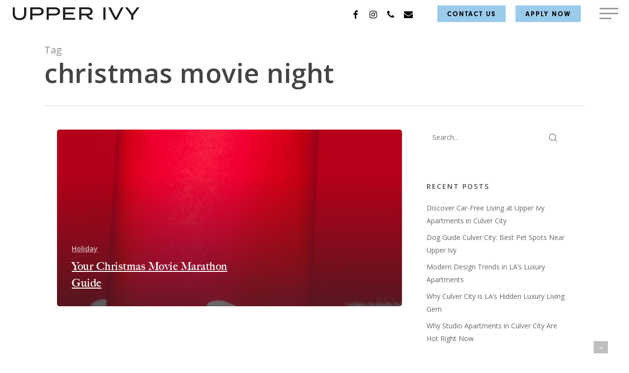

--- FILE ---
content_type: text/html; charset=UTF-8
request_url: https://upperivy.com/tag/christmas-movie-night/
body_size: 25248
content:
<!DOCTYPE html>

<html lang="en-US" class="no-js">

<head>

	<meta charset="UTF-8">
	<meta name="viewport" content="width=device-width, initial-scale=1.0"><meta name='robots' content='noindex, follow' />
	<style>img:is([sizes="auto" i], [sizes^="auto," i]) { contain-intrinsic-size: 3000px 1500px }</style>
	
	<!-- This site is optimized with the Yoast SEO plugin v26.7 - https://yoast.com/wordpress/plugins/seo/ -->
	<title>christmas movie night Archives - Upper Ivy</title>
	<meta property="og:locale" content="en_US" />
	<meta property="og:type" content="article" />
	<meta property="og:title" content="christmas movie night Archives - Upper Ivy" />
	<meta property="og:url" content="https://upperivy.com/tag/christmas-movie-night/" />
	<meta property="og:site_name" content="Upper Ivy" />
	<meta name="twitter:card" content="summary_large_image" />
	<script type="application/ld+json" class="yoast-schema-graph">{"@context":"https://schema.org","@graph":[{"@type":"CollectionPage","@id":"https://upperivy.com/tag/christmas-movie-night/","url":"https://upperivy.com/tag/christmas-movie-night/","name":"christmas movie night Archives - Upper Ivy","isPartOf":{"@id":"https://upperivy.com/#website"},"primaryImageOfPage":{"@id":"https://upperivy.com/tag/christmas-movie-night/#primaryimage"},"image":{"@id":"https://upperivy.com/tag/christmas-movie-night/#primaryimage"},"thumbnailUrl":"https://upperivy.com/wp-content/uploads/2021/12/christmas-movie-marathon-guide.jpg","breadcrumb":{"@id":"https://upperivy.com/tag/christmas-movie-night/#breadcrumb"},"inLanguage":"en-US"},{"@type":"ImageObject","inLanguage":"en-US","@id":"https://upperivy.com/tag/christmas-movie-night/#primaryimage","url":"https://upperivy.com/wp-content/uploads/2021/12/christmas-movie-marathon-guide.jpg","contentUrl":"https://upperivy.com/wp-content/uploads/2021/12/christmas-movie-marathon-guide.jpg","width":1600,"height":800,"caption":"christmas movie marathon guide | Upper Ivy luxury apartments in Culver City"},{"@type":"BreadcrumbList","@id":"https://upperivy.com/tag/christmas-movie-night/#breadcrumb","itemListElement":[{"@type":"ListItem","position":1,"name":"Home","item":"https://upperivy.com/"},{"@type":"ListItem","position":2,"name":"christmas movie night"}]},{"@type":"WebSite","@id":"https://upperivy.com/#website","url":"https://upperivy.com/","name":"Upper Ivy","description":"","potentialAction":[{"@type":"SearchAction","target":{"@type":"EntryPoint","urlTemplate":"https://upperivy.com/?s={search_term_string}"},"query-input":{"@type":"PropertyValueSpecification","valueRequired":true,"valueName":"search_term_string"}}],"inLanguage":"en-US"}]}</script>
	<!-- / Yoast SEO plugin. -->


<link rel='dns-prefetch' href='//use.typekit.net' />
<link rel='dns-prefetch' href='//fonts.googleapis.com' />
<link rel="alternate" type="application/rss+xml" title="Upper Ivy &raquo; Feed" href="https://upperivy.com/feed/" />
<link rel="alternate" type="application/rss+xml" title="Upper Ivy &raquo; christmas movie night Tag Feed" href="https://upperivy.com/tag/christmas-movie-night/feed/" />
<link rel="preload" href="https://upperivy.com/wp-content/themes/salient/css/fonts/icomoon.woff?v=1.4" as="font" type="font/woff" crossorigin="anonymous"><link rel='stylesheet' id='wp-block-library-css' href='https://upperivy.com/wp-includes/css/dist/block-library/style.min.css?ver=6.8.3' type='text/css' media='all' />
<style id='classic-theme-styles-inline-css' type='text/css'>
/*! This file is auto-generated */
.wp-block-button__link{color:#fff;background-color:#32373c;border-radius:9999px;box-shadow:none;text-decoration:none;padding:calc(.667em + 2px) calc(1.333em + 2px);font-size:1.125em}.wp-block-file__button{background:#32373c;color:#fff;text-decoration:none}
</style>
<link rel='stylesheet' id='wp-components-css' href='https://upperivy.com/wp-includes/css/dist/components/style.min.css?ver=6.8.3' type='text/css' media='all' />
<link rel='stylesheet' id='wp-preferences-css' href='https://upperivy.com/wp-includes/css/dist/preferences/style.min.css?ver=6.8.3' type='text/css' media='all' />
<link rel='stylesheet' id='wp-block-editor-css' href='https://upperivy.com/wp-includes/css/dist/block-editor/style.min.css?ver=6.8.3' type='text/css' media='all' />
<link rel='stylesheet' id='popup-maker-block-library-style-css' href='https://upperivy.com/wp-content/plugins/popup-maker/dist/packages/block-library-style.css?ver=dbea705cfafe089d65f1' type='text/css' media='all' />
<style id='global-styles-inline-css' type='text/css'>
:root{--wp--preset--aspect-ratio--square: 1;--wp--preset--aspect-ratio--4-3: 4/3;--wp--preset--aspect-ratio--3-4: 3/4;--wp--preset--aspect-ratio--3-2: 3/2;--wp--preset--aspect-ratio--2-3: 2/3;--wp--preset--aspect-ratio--16-9: 16/9;--wp--preset--aspect-ratio--9-16: 9/16;--wp--preset--color--black: #000000;--wp--preset--color--cyan-bluish-gray: #abb8c3;--wp--preset--color--white: #ffffff;--wp--preset--color--pale-pink: #f78da7;--wp--preset--color--vivid-red: #cf2e2e;--wp--preset--color--luminous-vivid-orange: #ff6900;--wp--preset--color--luminous-vivid-amber: #fcb900;--wp--preset--color--light-green-cyan: #7bdcb5;--wp--preset--color--vivid-green-cyan: #00d084;--wp--preset--color--pale-cyan-blue: #8ed1fc;--wp--preset--color--vivid-cyan-blue: #0693e3;--wp--preset--color--vivid-purple: #9b51e0;--wp--preset--gradient--vivid-cyan-blue-to-vivid-purple: linear-gradient(135deg,rgba(6,147,227,1) 0%,rgb(155,81,224) 100%);--wp--preset--gradient--light-green-cyan-to-vivid-green-cyan: linear-gradient(135deg,rgb(122,220,180) 0%,rgb(0,208,130) 100%);--wp--preset--gradient--luminous-vivid-amber-to-luminous-vivid-orange: linear-gradient(135deg,rgba(252,185,0,1) 0%,rgba(255,105,0,1) 100%);--wp--preset--gradient--luminous-vivid-orange-to-vivid-red: linear-gradient(135deg,rgba(255,105,0,1) 0%,rgb(207,46,46) 100%);--wp--preset--gradient--very-light-gray-to-cyan-bluish-gray: linear-gradient(135deg,rgb(238,238,238) 0%,rgb(169,184,195) 100%);--wp--preset--gradient--cool-to-warm-spectrum: linear-gradient(135deg,rgb(74,234,220) 0%,rgb(151,120,209) 20%,rgb(207,42,186) 40%,rgb(238,44,130) 60%,rgb(251,105,98) 80%,rgb(254,248,76) 100%);--wp--preset--gradient--blush-light-purple: linear-gradient(135deg,rgb(255,206,236) 0%,rgb(152,150,240) 100%);--wp--preset--gradient--blush-bordeaux: linear-gradient(135deg,rgb(254,205,165) 0%,rgb(254,45,45) 50%,rgb(107,0,62) 100%);--wp--preset--gradient--luminous-dusk: linear-gradient(135deg,rgb(255,203,112) 0%,rgb(199,81,192) 50%,rgb(65,88,208) 100%);--wp--preset--gradient--pale-ocean: linear-gradient(135deg,rgb(255,245,203) 0%,rgb(182,227,212) 50%,rgb(51,167,181) 100%);--wp--preset--gradient--electric-grass: linear-gradient(135deg,rgb(202,248,128) 0%,rgb(113,206,126) 100%);--wp--preset--gradient--midnight: linear-gradient(135deg,rgb(2,3,129) 0%,rgb(40,116,252) 100%);--wp--preset--font-size--small: 13px;--wp--preset--font-size--medium: 20px;--wp--preset--font-size--large: 36px;--wp--preset--font-size--x-large: 42px;--wp--preset--spacing--20: 0.44rem;--wp--preset--spacing--30: 0.67rem;--wp--preset--spacing--40: 1rem;--wp--preset--spacing--50: 1.5rem;--wp--preset--spacing--60: 2.25rem;--wp--preset--spacing--70: 3.38rem;--wp--preset--spacing--80: 5.06rem;--wp--preset--shadow--natural: 6px 6px 9px rgba(0, 0, 0, 0.2);--wp--preset--shadow--deep: 12px 12px 50px rgba(0, 0, 0, 0.4);--wp--preset--shadow--sharp: 6px 6px 0px rgba(0, 0, 0, 0.2);--wp--preset--shadow--outlined: 6px 6px 0px -3px rgba(255, 255, 255, 1), 6px 6px rgba(0, 0, 0, 1);--wp--preset--shadow--crisp: 6px 6px 0px rgba(0, 0, 0, 1);}:where(.is-layout-flex){gap: 0.5em;}:where(.is-layout-grid){gap: 0.5em;}body .is-layout-flex{display: flex;}.is-layout-flex{flex-wrap: wrap;align-items: center;}.is-layout-flex > :is(*, div){margin: 0;}body .is-layout-grid{display: grid;}.is-layout-grid > :is(*, div){margin: 0;}:where(.wp-block-columns.is-layout-flex){gap: 2em;}:where(.wp-block-columns.is-layout-grid){gap: 2em;}:where(.wp-block-post-template.is-layout-flex){gap: 1.25em;}:where(.wp-block-post-template.is-layout-grid){gap: 1.25em;}.has-black-color{color: var(--wp--preset--color--black) !important;}.has-cyan-bluish-gray-color{color: var(--wp--preset--color--cyan-bluish-gray) !important;}.has-white-color{color: var(--wp--preset--color--white) !important;}.has-pale-pink-color{color: var(--wp--preset--color--pale-pink) !important;}.has-vivid-red-color{color: var(--wp--preset--color--vivid-red) !important;}.has-luminous-vivid-orange-color{color: var(--wp--preset--color--luminous-vivid-orange) !important;}.has-luminous-vivid-amber-color{color: var(--wp--preset--color--luminous-vivid-amber) !important;}.has-light-green-cyan-color{color: var(--wp--preset--color--light-green-cyan) !important;}.has-vivid-green-cyan-color{color: var(--wp--preset--color--vivid-green-cyan) !important;}.has-pale-cyan-blue-color{color: var(--wp--preset--color--pale-cyan-blue) !important;}.has-vivid-cyan-blue-color{color: var(--wp--preset--color--vivid-cyan-blue) !important;}.has-vivid-purple-color{color: var(--wp--preset--color--vivid-purple) !important;}.has-black-background-color{background-color: var(--wp--preset--color--black) !important;}.has-cyan-bluish-gray-background-color{background-color: var(--wp--preset--color--cyan-bluish-gray) !important;}.has-white-background-color{background-color: var(--wp--preset--color--white) !important;}.has-pale-pink-background-color{background-color: var(--wp--preset--color--pale-pink) !important;}.has-vivid-red-background-color{background-color: var(--wp--preset--color--vivid-red) !important;}.has-luminous-vivid-orange-background-color{background-color: var(--wp--preset--color--luminous-vivid-orange) !important;}.has-luminous-vivid-amber-background-color{background-color: var(--wp--preset--color--luminous-vivid-amber) !important;}.has-light-green-cyan-background-color{background-color: var(--wp--preset--color--light-green-cyan) !important;}.has-vivid-green-cyan-background-color{background-color: var(--wp--preset--color--vivid-green-cyan) !important;}.has-pale-cyan-blue-background-color{background-color: var(--wp--preset--color--pale-cyan-blue) !important;}.has-vivid-cyan-blue-background-color{background-color: var(--wp--preset--color--vivid-cyan-blue) !important;}.has-vivid-purple-background-color{background-color: var(--wp--preset--color--vivid-purple) !important;}.has-black-border-color{border-color: var(--wp--preset--color--black) !important;}.has-cyan-bluish-gray-border-color{border-color: var(--wp--preset--color--cyan-bluish-gray) !important;}.has-white-border-color{border-color: var(--wp--preset--color--white) !important;}.has-pale-pink-border-color{border-color: var(--wp--preset--color--pale-pink) !important;}.has-vivid-red-border-color{border-color: var(--wp--preset--color--vivid-red) !important;}.has-luminous-vivid-orange-border-color{border-color: var(--wp--preset--color--luminous-vivid-orange) !important;}.has-luminous-vivid-amber-border-color{border-color: var(--wp--preset--color--luminous-vivid-amber) !important;}.has-light-green-cyan-border-color{border-color: var(--wp--preset--color--light-green-cyan) !important;}.has-vivid-green-cyan-border-color{border-color: var(--wp--preset--color--vivid-green-cyan) !important;}.has-pale-cyan-blue-border-color{border-color: var(--wp--preset--color--pale-cyan-blue) !important;}.has-vivid-cyan-blue-border-color{border-color: var(--wp--preset--color--vivid-cyan-blue) !important;}.has-vivid-purple-border-color{border-color: var(--wp--preset--color--vivid-purple) !important;}.has-vivid-cyan-blue-to-vivid-purple-gradient-background{background: var(--wp--preset--gradient--vivid-cyan-blue-to-vivid-purple) !important;}.has-light-green-cyan-to-vivid-green-cyan-gradient-background{background: var(--wp--preset--gradient--light-green-cyan-to-vivid-green-cyan) !important;}.has-luminous-vivid-amber-to-luminous-vivid-orange-gradient-background{background: var(--wp--preset--gradient--luminous-vivid-amber-to-luminous-vivid-orange) !important;}.has-luminous-vivid-orange-to-vivid-red-gradient-background{background: var(--wp--preset--gradient--luminous-vivid-orange-to-vivid-red) !important;}.has-very-light-gray-to-cyan-bluish-gray-gradient-background{background: var(--wp--preset--gradient--very-light-gray-to-cyan-bluish-gray) !important;}.has-cool-to-warm-spectrum-gradient-background{background: var(--wp--preset--gradient--cool-to-warm-spectrum) !important;}.has-blush-light-purple-gradient-background{background: var(--wp--preset--gradient--blush-light-purple) !important;}.has-blush-bordeaux-gradient-background{background: var(--wp--preset--gradient--blush-bordeaux) !important;}.has-luminous-dusk-gradient-background{background: var(--wp--preset--gradient--luminous-dusk) !important;}.has-pale-ocean-gradient-background{background: var(--wp--preset--gradient--pale-ocean) !important;}.has-electric-grass-gradient-background{background: var(--wp--preset--gradient--electric-grass) !important;}.has-midnight-gradient-background{background: var(--wp--preset--gradient--midnight) !important;}.has-small-font-size{font-size: var(--wp--preset--font-size--small) !important;}.has-medium-font-size{font-size: var(--wp--preset--font-size--medium) !important;}.has-large-font-size{font-size: var(--wp--preset--font-size--large) !important;}.has-x-large-font-size{font-size: var(--wp--preset--font-size--x-large) !important;}
:where(.wp-block-post-template.is-layout-flex){gap: 1.25em;}:where(.wp-block-post-template.is-layout-grid){gap: 1.25em;}
:where(.wp-block-columns.is-layout-flex){gap: 2em;}:where(.wp-block-columns.is-layout-grid){gap: 2em;}
:root :where(.wp-block-pullquote){font-size: 1.5em;line-height: 1.6;}
</style>
<link rel='stylesheet' id='contact-form-7-css' href='https://upperivy.com/wp-content/plugins/contact-form-7/includes/css/styles.css?ver=6.1.4' type='text/css' media='all' />
<link rel='stylesheet' id='custom-typekit-css-css' href='https://use.typekit.net/gws5hmq.css?ver=2.1.1' type='text/css' media='all' />
<link rel='stylesheet' id='uaf_client_css-css' href='https://upperivy.com/wp-content/uploads/useanyfont/uaf.css?ver=1764327440' type='text/css' media='all' />
<link rel='stylesheet' id='wpcf7-redirect-script-frontend-css' href='https://upperivy.com/wp-content/plugins/wpcf7-redirect/build/assets/frontend-script.css?ver=2c532d7e2be36f6af233' type='text/css' media='all' />
<link rel='stylesheet' id='font-awesome-css' href='https://upperivy.com/wp-content/themes/salient/css/font-awesome-legacy.min.css?ver=4.7.1' type='text/css' media='all' />
<link rel='stylesheet' id='salient-grid-system-css' href='https://upperivy.com/wp-content/themes/salient/css/build/grid-system.css?ver=16.0.2' type='text/css' media='all' />
<link rel='stylesheet' id='main-styles-css' href='https://upperivy.com/wp-content/themes/salient/css/build/style.css?ver=16.0.2' type='text/css' media='all' />
<link rel='stylesheet' id='nectar-cf7-css' href='https://upperivy.com/wp-content/themes/salient/css/build/third-party/cf7.css?ver=16.0.2' type='text/css' media='all' />
<link rel='stylesheet' id='nectar_default_font_open_sans-css' href='https://fonts.googleapis.com/css?family=Open+Sans%3A300%2C400%2C600%2C700&#038;subset=latin%2Clatin-ext&#038;display=swap' type='text/css' media='all' />
<link rel='stylesheet' id='nectar-blog-auto-masonry-meta-overlaid-spaced-css' href='https://upperivy.com/wp-content/themes/salient/css/build/blog/auto-masonry-meta-overlaid-spaced.css?ver=16.0.2' type='text/css' media='all' />
<link rel='stylesheet' id='responsive-css' href='https://upperivy.com/wp-content/themes/salient/css/build/responsive.css?ver=16.0.2' type='text/css' media='all' />
<link rel='stylesheet' id='skin-material-css' href='https://upperivy.com/wp-content/themes/salient/css/build/skin-material.css?ver=16.0.2' type='text/css' media='all' />
<link rel='stylesheet' id='salient-wp-menu-dynamic-css' href='https://upperivy.com/wp-content/uploads/salient/menu-dynamic.css?ver=82128' type='text/css' media='all' />
<link rel='stylesheet' id='wp-featherlight-css' href='https://upperivy.com/wp-content/plugins/wp-featherlight/css/wp-featherlight.min.css?ver=1.3.4' type='text/css' media='all' />
<link rel='stylesheet' id='dynamic-css-css' href='https://upperivy.com/wp-content/themes/salient/css/salient-dynamic-styles.css?ver=52327' type='text/css' media='all' />
<style id='dynamic-css-inline-css' type='text/css'>
body[data-bg-header="true"].category .container-wrap,body[data-bg-header="true"].author .container-wrap,body[data-bg-header="true"].date .container-wrap,body[data-bg-header="true"].blog .container-wrap{padding-top:var(--container-padding)!important}.archive.author .row .col.section-title span,.archive.category .row .col.section-title span,.archive.tag .row .col.section-title span,.archive.date .row .col.section-title span{padding-left:0}body.author #page-header-wrap #page-header-bg,body.category #page-header-wrap #page-header-bg,body.tag #page-header-wrap #page-header-bg,body.date #page-header-wrap #page-header-bg{height:auto;padding-top:8%;padding-bottom:8%;}.archive #page-header-wrap{height:auto;}.archive.category .row .col.section-title p,.archive.tag .row .col.section-title p{margin-top:10px;}body[data-bg-header="true"].archive .container-wrap.meta_overlaid_blog,body[data-bg-header="true"].category .container-wrap.meta_overlaid_blog,body[data-bg-header="true"].author .container-wrap.meta_overlaid_blog,body[data-bg-header="true"].date .container-wrap.meta_overlaid_blog{padding-top:0!important;}#page-header-bg[data-alignment="center"] .span_6 p{margin:0 auto;}body.archive #page-header-bg:not(.fullscreen-header) .span_6{position:relative;-webkit-transform:none;transform:none;top:0;}.blog-archive-header .nectar-author-gravatar img{width:125px;border-radius:100px;}.blog-archive-header .container .span_12 p{font-size:min(max(calc(1.3vw),16px),20px);line-height:1.5;margin-top:.5em;}body .page-header-no-bg.color-bg{padding:5% 0;}@media only screen and (max-width:1000px){body .page-header-no-bg.color-bg{padding:7% 0;}}@media only screen and (max-width:690px){body .page-header-no-bg.color-bg{padding:9% 0;}.blog-archive-header .nectar-author-gravatar img{width:75px;}}.blog-archive-header.color-bg .col.section-title{border-bottom:0;padding:0;}.blog-archive-header.color-bg *{color:inherit!important;}.nectar-archive-tax-count{position:relative;padding:.5em;transform:translateX(0.25em) translateY(-0.75em);font-size:clamp(14px,0.3em,20px);display:inline-block;vertical-align:super;}.nectar-archive-tax-count:before{content:"";display:block;padding-bottom:100%;width:100%;position:absolute;top:50%;left:50%;transform:translate(-50%,-50%);border-radius:100px;background-color:currentColor;opacity:0.1;}@media only screen and (min-width:1000px){.page-submenu > .full-width-section,.page-submenu .full-width-content,.full-width-content.blog-fullwidth-wrap,.wpb_row.full-width-content,body .full-width-section .row-bg-wrap,body .full-width-section > .nectar-shape-divider-wrap,body .full-width-section > .video-color-overlay,body[data-aie="zoom-out"] .first-section .row-bg-wrap,body[data-aie="long-zoom-out"] .first-section .row-bg-wrap,body[data-aie="zoom-out"] .top-level.full-width-section .row-bg-wrap,body[data-aie="long-zoom-out"] .top-level.full-width-section .row-bg-wrap,body .full-width-section.parallax_section .row-bg-wrap{margin-left:calc(-50vw + 52px);margin-left:calc(-50vw + var(--scroll-bar-w)/2 + 52px);left:calc(50% - 26px);width:calc(100vw - 52px);width:calc(100vw - var(--scroll-bar-w) - 52px);}body{padding-bottom:26px;}.container-wrap{padding-right:26px;padding-left:26px;padding-bottom:26px;}#footer-outer[data-full-width="1"]{padding-right:26px;padding-left:26px;}body[data-footer-reveal="1"] #footer-outer{bottom:26px;}#slide-out-widget-area.fullscreen .bottom-text[data-has-desktop-social="false"],#slide-out-widget-area.fullscreen-alt .bottom-text[data-has-desktop-social="false"]{bottom:54px;}#header-outer{box-shadow:none;-webkit-box-shadow:none;}.slide-out-hover-icon-effect.small,.slide-out-hover-icon-effect:not(.small){margin-top:26px;margin-right:26px;}#slide-out-widget-area-bg.fullscreen-alt{padding:26px;}#slide-out-widget-area.slide-out-from-right-hover{margin-right:26px;}.orbit-wrapper div.slider-nav span.left,.swiper-container .slider-prev{margin-left:26px;}.orbit-wrapper div.slider-nav span.right,.swiper-container .slider-next{margin-right:26px;}.admin-bar #slide-out-widget-area-bg.fullscreen-alt{padding-top:58px;}#header-outer,[data-hhun="1"] #header-outer.detached:not(.scrolling),#slide-out-widget-area.fullscreen .bottom-text{margin-top:26px;padding-right:26px;padding-left:26px;}#nectar_fullscreen_rows{margin-top:26px;}#slide-out-widget-area.fullscreen .off-canvas-social-links{padding-right:26px;}#slide-out-widget-area.fullscreen .off-canvas-social-links,#slide-out-widget-area.fullscreen .bottom-text{padding-bottom:26px;}body[data-button-style] .section-down-arrow,.scroll-down-wrap.no-border .section-down-arrow,[data-full-width="true"][data-fullscreen="true"] .swiper-wrapper .slider-down-arrow{bottom:calc(16px + 26px);}.ascend #search-outer #search #close,#page-header-bg .pagination-navigation{margin-right:26px;}#to-top{right:43px;margin-bottom:26px;}body[data-header-color="light"] #header-outer:not(.transparent) .sf-menu > li > ul{border-top:none;}.nectar-social.fixed{margin-bottom:26px;margin-right:26px;}.page-submenu.stuck{padding-left:26px;padding-right:26px;}#fp-nav{padding-right:26px;}.body-border-left{background-color:#ffffff;width:26px;}.body-border-right{background-color:#ffffff;width:26px;}.body-border-bottom{background-color:#ffffff;height:26px;}.body-border-top{background-color:#ffffff;height:26px;}}#header-outer:not([data-using-secondary="1"]):not(.transparent),body.ascend #search-outer,body[data-slide-out-widget-area-style="fullscreen-alt"] #header-outer:not([data-using-secondary="1"]),#nectar_fullscreen_rows,body #slide-out-widget-area-bg{margin-top:0!important;}.body-border-top{z-index:9997;}body:not(.material) #slide-out-widget-area.slide-out-from-right{z-index:9997;}body #header-outer,body[data-slide-out-widget-area-style="slide-out-from-right-hover"] #header-outer{z-index:9998;}@media only screen and (min-width:1000px){body[data-user-set-ocm="off"].material #header-outer[data-full-width="true"],body[data-user-set-ocm="off"].ascend #header-outer{z-index:10010;}}@media only screen and (min-width:1000px){body #slide-out-widget-area.slide-out-from-right-hover{z-index:9996;}#header-outer[data-full-width="true"]:not([data-transparent-header="true"]) header > .container,#header-outer[data-full-width="true"][data-transparent-header="true"].pseudo-data-transparent header > .container{padding-left:0;padding-right:0;}}@media only screen and (max-width:1080px) and (min-width:1000px){.ascend[data-slide-out-widget-area="true"] #header-outer[data-full-width="true"]:not([data-transparent-header="true"]) header > .container{padding-left:0;padding-right:0;}}body[data-header-search="false"][data-slide-out-widget-area="false"].ascend #header-outer[data-full-width="true"][data-cart="true"]:not([data-transparent-header="true"]) header > .container{padding-right:28px;}body[data-slide-out-widget-area-style="slide-out-from-right"] #header-outer[data-header-resize="0"]{-webkit-transition:-webkit-transform 0.7s cubic-bezier(0.645,0.045,0.355,1),background-color 0.3s cubic-bezier(0.215,0.61,0.355,1),box-shadow 0.40s ease,margin 0.3s cubic-bezier(0.215,0.61,0.355,1)!important;transition:transform 0.7s cubic-bezier(0.645,0.045,0.355,1),background-color 0.3s cubic-bezier(0.215,0.61,0.355,1),box-shadow 0.40s ease,margin 0.3s cubic-bezier(0.215,0.61,0.355,1)!important;}@media only screen and (min-width:1000px){body div.portfolio-items[data-gutter*="px"][data-col-num="elastic"]{padding:0!important;}}body #header-outer[data-transparent-header="true"].transparent{transition:none;-webkit-transition:none;}body[data-slide-out-widget-area-style="fullscreen-alt"] #header-outer{transition:background-color 0.3s cubic-bezier(0.215,0.61,0.355,1);-webkit-transition:background-color 0.3s cubic-bezier(0.215,0.61,0.355,1);}@media only screen and (min-width:1000px){body.ascend[data-slide-out-widget-area="false"] #header-outer[data-header-resize="0"][data-cart="true"]:not(.transparent){z-index:100000;}}#header-space{background-color:#ffffff}@media only screen and (min-width:1000px){body #ajax-content-wrap.no-scroll{min-height:calc(100vh - 56px);height:calc(100vh - 56px)!important;}}@media only screen and (min-width:1000px){#page-header-wrap.fullscreen-header,#page-header-wrap.fullscreen-header #page-header-bg,html:not(.nectar-box-roll-loaded) .nectar-box-roll > #page-header-bg.fullscreen-header,.nectar_fullscreen_zoom_recent_projects,#nectar_fullscreen_rows:not(.afterLoaded) > div{height:calc(100vh - 55px);}.wpb_row.vc_row-o-full-height.top-level,.wpb_row.vc_row-o-full-height.top-level > .col.span_12{min-height:calc(100vh - 55px);}html:not(.nectar-box-roll-loaded) .nectar-box-roll > #page-header-bg.fullscreen-header{top:56px;}.nectar-slider-wrap[data-fullscreen="true"]:not(.loaded),.nectar-slider-wrap[data-fullscreen="true"]:not(.loaded) .swiper-container{height:calc(100vh - 54px)!important;}.admin-bar .nectar-slider-wrap[data-fullscreen="true"]:not(.loaded),.admin-bar .nectar-slider-wrap[data-fullscreen="true"]:not(.loaded) .swiper-container{height:calc(100vh - 54px - 32px)!important;}}.admin-bar[class*="page-template-template-no-header"] .wpb_row.vc_row-o-full-height.top-level,.admin-bar[class*="page-template-template-no-header"] .wpb_row.vc_row-o-full-height.top-level > .col.span_12{min-height:calc(100vh - 32px);}body[class*="page-template-template-no-header"] .wpb_row.vc_row-o-full-height.top-level,body[class*="page-template-template-no-header"] .wpb_row.vc_row-o-full-height.top-level > .col.span_12{min-height:100vh;}@media only screen and (max-width:999px){.using-mobile-browser #nectar_fullscreen_rows:not(.afterLoaded):not([data-mobile-disable="on"]) > div{height:calc(100vh - 96px);}.using-mobile-browser .wpb_row.vc_row-o-full-height.top-level,.using-mobile-browser .wpb_row.vc_row-o-full-height.top-level > .col.span_12,[data-permanent-transparent="1"].using-mobile-browser .wpb_row.vc_row-o-full-height.top-level,[data-permanent-transparent="1"].using-mobile-browser .wpb_row.vc_row-o-full-height.top-level > .col.span_12{min-height:calc(100vh - 96px);}html:not(.nectar-box-roll-loaded) .nectar-box-roll > #page-header-bg.fullscreen-header,.nectar_fullscreen_zoom_recent_projects,.nectar-slider-wrap[data-fullscreen="true"]:not(.loaded),.nectar-slider-wrap[data-fullscreen="true"]:not(.loaded) .swiper-container,#nectar_fullscreen_rows:not(.afterLoaded):not([data-mobile-disable="on"]) > div{height:calc(100vh - 43px);}.wpb_row.vc_row-o-full-height.top-level,.wpb_row.vc_row-o-full-height.top-level > .col.span_12{min-height:calc(100vh - 43px);}body[data-transparent-header="false"] #ajax-content-wrap.no-scroll{min-height:calc(100vh - 43px);height:calc(100vh - 43px);}}.screen-reader-text,.nectar-skip-to-content:not(:focus){border:0;clip:rect(1px,1px,1px,1px);clip-path:inset(50%);height:1px;margin:-1px;overflow:hidden;padding:0;position:absolute!important;width:1px;word-wrap:normal!important;}.row .col img:not([srcset]){width:auto;}.row .col img.img-with-animation.nectar-lazy:not([srcset]){width:100%;}
/* HIDE VIRTUAL TOUR */
li#menu-item-14 {
    display: none!important;
}
li#menu-item-2308 {
    font-family: neuzeit-grotesk, sans-serif;
    font-style: normal;
    letter-spacing: 2px;
    text-transform: uppercase;
    font-weight: 700;
    font-size: 14px;
}
li#menu-item-2599 {
    font-family: neuzeit-grotesk, sans-serif;
    font-style: normal;
    letter-spacing: 2px;
    text-transform: uppercase;
    font-weight: 700;
    font-size: 14px;
}

/* CONTAINER */
    .material .wpb_row, .material .wpb_content_element {
        padding: 0 1px;
    }
    
/* TYPOGRAPHY */
    h1, h2, h3 {
        font-family: big-caslon-fb, serif;
        font-weight: 600;
        font-style: normal;
        letter-spacing: .5px;
    }
    h1.entry-title {
        font-family: big-caslon-fb, serif!important;
        font-weight: 600;
        font-style: normal;
        letter-spacing: .5px;
    }
    span.meta-date.date.published {
        font-family: neuzeit-grotesk, sans-serif;
        font-style: normal;
    }
    h4, h5, h6, p, blockquote {
        font-family: neuzeit-grotesk, sans-serif;
        font-style: normal;
    }
    h4, h5, h6 {
        letter-spacing: 2px;
        text-transform: uppercase;
    }
    p {
        font-size: 20px;
    }
    body .page-submenu li a {
        font-family: neuzeit-grotesk, sans-serif;
        font-style: normal;
        font-size: 14px!important;
        text-transform: uppercase;
        letter-spacing: 2px;
        font-weight: 600;
    }
    
/* CONTACT */
    .wpcf7 .wpcf7-response-output {
        width: max-content;
    }
    
/* NAVIGATION */
    ul.sf-menu.sf-js-enabled.sf-arrows {
        display: flex;
        flex-direction: row-reverse;
    }
    #header-outer[data-format="default"] #social-in-menu {
        margin: 0 30px 0 0!important;
    }
    #header-outer[data-lhe="default"] #top nav > ul > li > a:hover, #header-outer[data-lhe="default"] #top nav .sf-menu > .sfHover:not(#social-in-menu) > a, #header-outer[data-lhe="default"] #top nav .sf-menu > .current-menu-item > a, #header-outer[data-lhe="default"] #top nav .sf-menu > .current_page_ancestor > a, #header-outer[data-lhe="default"] #top nav .sf-menu > .current-menu-ancestor > a, #header-outer[data-lhe="default"] #top nav .sf-menu > .current_page_item > a, #header-outer[data-lhe="default"] #top nav > ul > .button_bordered > a:hover, #header-outer[data-lhe="default"] #top nav > .sf-menu > .button_bordered.sfHover > a, #header-outer #top nav > ul > .button_bordered > a:hover, #header-outer:not(.transparent) #social-in-menu a i:after, .sf-menu > li > a:hover > .sf-sub-indicator i, .sf-menu > li > a:active > .sf-sub-indicator i, .sf-menu > .sfHover > a > .sf-sub-indicator i, .sf-menu .megamenu > ul > li:hover > a, #top nav > ul > .megamenu > ul > li > a:hover, #top nav > ul > .megamenu > ul > .sfHover > a, #top nav > ul > .megamenu > ul > li > a:focus, #top nav ul #nectar-user-account a:hover span, #top nav ul #search-btn a:hover span, #top nav ul .slide-out-widget-area-toggle a:hover span, #header-outer[data-format="left-header"] .sf-menu .sub-menu .current-menu-item > a, body.material:not([data-header-color="custom"]) #header-outer:not([data-format="left-header"]) #top ul.cart_list a:hover, body.material #header-outer:not(.transparent) .cart-outer:hover .cart-menu-wrap .icon-salient-cart, #header-outer .widget_shopping_cart .cart_list a, #header-outer .woocommerce.widget_shopping_cart .cart_list li a.remove, #header-outer:not([data-format="left-header"]) #top nav > ul > .megamenu ul ul .current-menu-item.has-ul > a, #header-outer:not([data-format="left-header"]) #top nav > ul > .megamenu ul ul .current-menu-ancestor.has-ul > a, body #header-secondary-outer #social a:hover i, body #header-secondary-outer #social a:focus i, #footer-outer a:focus, #footer-outer a:hover, .recent-posts .post-header a:hover, .result a:hover, .post-area.standard-minimal .post .post-meta .date a, .post-area.standard-minimal .post .post-header h2 a:hover, .post-area.standard-minimal .post .more-link:hover span, .post-area.standard-minimal .post .more-link span:after, .post-area.standard-minimal .post .minimal-post-meta a:hover, .single .post .post-meta a:hover, .single .post .post-meta a:focus, .single #single-meta div a:hover i, .single #single-meta div:hover > a, .single #single-meta div:focus > a, .comment-list .comment-meta a:hover, .comment-list .comment-meta a:focus, .result .title a, .wpcf7-form p span, .wpcf7-form .wpcf7-not-valid-tip, .circle-border, .home .blog-recent:not([data-style="list_featured_first_row"]) .col .post-header a:hover, .home .blog-recent .col .post-header h3 a, .pricing-table[data-style="flat-alternative"] .pricing-column.accent-color h4, .pricing-table[data-style="flat-alternative"] .pricing-column.accent-color .interval, .comment-author a:hover, .comment-author a:focus, .project-attrs li i, .woocommerce .star-rating, .woocommerce form .form-row .required, .woocommerce-page form .form-row .required, .woocommerce ul.products li.product .price, .woocommerce-page ul.products li.product .price, .woocommerce-checkout-review-order-table .product-info .amount, .woocommerce-pagination a.page-numbers:hover, .woocommerce p.stars a:hover, .woocommerce .material.product .product-wrap .product-add-to-cart a:hover, .woocommerce .material.product .product-wrap .product-add-to-cart a:hover > span, .woocommerce-MyAccount-navigation ul li.is-active a:before, .woocommerce-MyAccount-navigation ul li:hover a:before, .woocommerce.ascend .price_slider_amount button.button[type="submit"], .ascend.woocommerce #sidebar div ul li a:hover, .ascend.woocommerce #sidebar div ul .current-cat > a, .woocommerce .widget_layered_nav ul li.chosen a:after, .woocommerce-page .widget_layered_nav ul li.chosen a:after, .woocommerce-account .woocommerce > #customer_login .nectar-form-controls .control.active, .woocommerce-account .woocommerce > #customer_login .nectar-form-controls .control:hover, .woocommerce #review_form #respond p.comment-notes span.required, .nectar-milestone .number.accent-color, body #portfolio-nav a:hover i, span.accent-color, .portfolio-items .nectar-love:hover i, .portfolio-items .nectar-love.loved i, body .hovered .nectar-love i, body:not(.material) #search-outer #search #close a span:hover, .carousel-wrap[data-full-width="true"] .carousel-heading a:hover i, #search-outer .ui-widget-content li:hover *, #search-outer .ui-widget-content .ui-state-focus *, .portfolio-filters-inline .container ul li .active, .svg-icon-holder[data-color="accent-color"], .team-member .accent-color:hover, .text_on_hover.product .add_to_cart_button, .blog-recent[data-style="minimal"] .col > span, .blog-recent[data-style="title_only"] .col:hover .post-header .title, .nectar-icon-list[data-icon-style="border"][data-icon-color="accent-color"] .list-icon-holder[data-icon_type="numerical"] span, .nectar-icon-list[data-icon-color="accent-color"][data-icon-style="border"] .content h4, .nectar-icon-list[data-icon-color="accent-color"] .nectar-icon-list-item .list-icon-holder[data-icon_type="numerical"], body #pagination .page-numbers.prev:hover, body #pagination .page-numbers.next:hover, body #pagination a.page-numbers:hover, body #pagination a.page-numbers:focus, .nectar-slide-in-cart .widget_shopping_cart .cart_list a, .sf-menu ul .open-submenu > a, body[data-form-submit="see-through"] input[type=submit], body[data-form-submit="see-through"] button[type=submit], .nectar_icon_wrap[data-color="accent-color"] i, .nectar_team_member_close .inner:before, body:not([data-header-format="left-header"]) #top nav > ul > .megamenu > ul > li > ul > .has-ul > a:hover, body:not([data-header-format="left-header"]) #top nav > ul > .megamenu > ul > li > ul > .has-ul > a:focus, .masonry.material .masonry-blog-item .meta-category a, body .wpb_row .span_12 .portfolio-filters-inline[data-color-scheme="accent-color-underline"].full-width-section .active, body .wpb_row .span_12 .portfolio-filters-inline[data-color-scheme="accent-color-underline"].full-width-section a:hover, .material .comment-list .reply a:hover, .material .comment-list .reply a:focus, .related-posts[data-style="material"] .meta-category a, .material .widget li:not(.has-img) a:hover .post-title, .material #sidebar .widget li:not(.has-img) a:hover .post-title, .material .container-wrap #author-bio #author-info a:hover, .material #sidebar .widget ul[data-style="featured-image-left"] li a:hover .post-title, .material #sidebar .widget .tagcloud a, .single.material .post-area .content-inner > .post-tags a, .post-area.featured_img_left .meta-category a, body.material .nectar-button.see-through.accent-color[data-color-override="false"], div[data-style="minimal_small"] .toggle.accent-color > h3 a:hover, div[data-style="minimal_small"] .toggle.accent-color.open > h3 a, .testimonial_slider[data-rating-color="accent-color"] .star-rating .filled:before, .nectar_single_testimonial[data-color="accent-color"] p .open-quote, .nectar-quick-view-box .star-rating, .minimal.product .product-wrap .normal.icon-salient-cart[class*=" icon-"], .minimal.product .product-wrap i, .minimal.product .product-wrap .normal.icon-salient-m-eye, .products li.product.minimal .product-add-to-cart .loading:after, .widget_search .search-form button[type=submit] .icon-salient-search, body.search-no-results .search-form button[type=submit] .icon-salient-search, #sidebar .widget_shopping_cart .cart_list li a.remove:hover, .col:not(.post-area):not(.span_12):not(#sidebar):hover [class^="icon-"].icon-3x.accent-color.alt-style.hovered, body .col:not(.post-area):not(.span_12):not(#sidebar):hover a [class*=" icon-"].icon-3x.accent-color.alt-style.hovered, .ascend #header-outer:not(.transparent) .cart-outer:hover .cart-menu-wrap:not(.has_products) .icon-salient-cart {
        color: #999!important;
    }
    #slide-out-widget-area.fullscreen-alt .inner .off-canvas-menu-container li a {
        font-family: big-caslon-fb, serif;
        font-weight: 600;
        font-style: normal;
        letter-spacing: .5px;
    }
    body.material #header-outer[data-header-resize="1"]:not([data-format="left-header"]):not(.small-nav), body.material #header-outer[data-header-resize="0"]:not([data-format="left-header"]):not(.scrolled-down):not(.fixed-menu) {
        background: #fff!important;
        background-color: #fff!important;
    }
    body #header-outer[data-transparent-header="true"].transparent {
        background: #fff!important;
    }
    #header-outer[data-transparent-header="true"].transparent >header #logo img.dark-version, #header-outer[data-transparent-header="true"].light-text >header #logo img.dark-version, #header-outer[data-transparent-header="true"].transparent.dark-slide >header #logo img, #header-outer[data-transparent-header="true"].dark-text >header #logo img, #header-outer[data-transparent-header="true"].dark-text.side-widget-open >header #logo img.dark-version {
        opacity: 1!important;
    }
    #header-outer.transparent > #top nav ul .slide-out-widget-area-toggle a .lines, #header-outer.transparent > #top nav ul .slide-out-widget-area-toggle a .lines:before, #header-outer.transparent > #top nav ul .slide-out-widget-area-toggle a .lines:after, body.material #header-outer.transparent .slide-out-widget-area-toggle a .close-line, #header-outer.transparent > #top nav ul .slide-out-widget-area-toggle .lines-button:after {
        background-color: #000!important;
        opacity: 1!important;
    }
    #header-outer.transparent #top nav .sf-menu > .current-menu-item > a {
        color: #000!important;
    }
    #slide-out-widget-area.fullscreen-alt .inner .widget.widget_nav_menu li a, #slide-out-widget-area.fullscreen-alt .inner .off-canvas-menu-container li a {
        color: #fff!important;
        opacity: 1;
    }
    #slide-out-widget-area.fullscreen-alt .inner .off-canvas-menu-container li a:hover {
        color: #83b2d2!important;
    }
    /* NAV SIZE */ 
        @media screen and (min-width: 1001px) {
            .slide-out-widget-area-toggle .lines-button:after {
                width: 11.4rem;
                height: 3px;
            }
            body .lines, body .lines:before, body .lines:after {
                height: 3px;
            }
            .lines:after, body[data-slide-out-widget-area-style="slide-out-from-right-hover"] .slide-out-hover-icon-effect.slide-out-widget-area-toggle.small .lines:after {
                top: -10px;
            }
            .lines:before, body[data-slide-out-widget-area-style="slide-out-from-right-hover"] .slide-out-hover-icon-effect.slide-out-widget-area-toggle.small .lines:before {
                width: 1.5rem;
                top: 10px;
            }
            #top .slide-out-widget-area-toggle a span {
                overflow: visible;
                width: 32px;
            }
            #top nav ul #search-btn a span, #top nav ul #search-btn a, #top nav ul .slide-out-widget-area-toggle a, #top nav ul #nectar-user-account a span, #top nav ul #nectar-user-account a {
                line-height: 20px;
                height: 23px;
            }
            .slide-out-widget-area-toggle a >span {
                height: 36px;
            }
            #top nav ul #search-btn a, #top nav ul #nectar-user-account a, #top nav ul .slide-out-widget-area-toggle a {
                width: 34px;
            }
            .slide-out-widget-area-toggle .lines-button:after {
                width: 2.4rem;
                height: 3px;
            }
            lines:before, .lines:after {
                width: 2.4rem;
                height: 3px!important;
            }
            /* CLOSE */
                .slide_out_area_close .close-wrap .close-line, #search-outer .close-wrap .close-line, #top .slide-out-widget-area-toggle .close-line {
                    width: 3px;
                }
                #top .slide-out-widget-area-toggle:not(.small) a .close-wrap {
                    height: 35px;
                    width: 22px!important;
                }
                .slide-out-widget-area-toggle a >span {
                    height: 23px;
                }   
        }

/* BUTTONS */
    a.nectar-button {
        opacity: 1!important;
        font-family: neuzeit-grotesk, sans-serif;
        font-style: normal;
        font-size: 14px!important;
        color: #000;
        text-transform: uppercase;
        letter-spacing: 2px;
        z-index: 3;
    }
    li#menu-item-14, li#menu-item-15 { 
        font-family: neuzeit-grotesk, sans-serif;
        font-style: normal;
        letter-spacing: 2px;
        text-transform: uppercase;
        font-weight: 700;
        font-size: 14px;
    }
    #top nav >ul >li >a, .pull-left-wrap > ul > li > a {
        line-height: 13px;
    }
    #call-to-action .container a {
        top: 0px;
        padding: 16px 21px 13px;
        transition: 0.2s ease;
    }
    #call-to-action .container a:hover {
        top: 0px;
        background-color: #000!important;
        padding: 16px 21px 13px;
        color: #fff!important;
    }
    

    
/* -------- HOME --------- */

/* NAV */
    #top nav >ul >li[class*="button_bordered"] >a:before {
        border-color: #9BCBEB!important;
    }
    .sf-menu a, #top nav >ul >li[class*="button_solid_color"] >a, body #header-outer.transparent #top nav >ul >li[class*="button_solid_color"] >a, #header-outer[data-lhe="animated_underline"] #top nav >ul >li[class*="button_solid_color"] >a, #header-outer[data-lhe="animated_underline"].transparent.dark-slide #top nav >ul >li[class*="button_solid_color"] >a:hover, #header-outer[data-lhe="default"].transparent.dark-slide #top nav >ul >li[class*="button_solid_color"] >a:hover, #header-outer[data-lhe="default"] #top nav .sf-menu > li[class*="button_solid_color"] > a:hover, #header-outer.dark-text #top nav >ul >li[class*="button_solid_color"] >a, #header-outer[data-lhe="default"] #top nav .sf-menu .current_page_item[class*="button_solid_color"] >a, #header-outer.transparent.dark-slide >#top nav >ul >li[class*="button_solid_color"] >a:hover {
        color: #000!important;
    }
    #top nav >ul >li[class*="button_solid_color"] >a:before, #header-outer.transparent #top nav >ul >li[class*="button_solid_color"] >a:before {
        background-color: #9BCBEB!important;
    }
    #header-outer.transparent > #top nav ul .slide-out-widget-area-toggle a .lines:before, #header-outer.transparent > #top nav ul .slide-out-widget-area-toggle .lines-button:after, #header-outer.transparent > #top nav ul .slide-out-widget-area-toggle a .lines:after {
        background-color: #fff!important;
        opacity: 1!important;
    }
    body[data-form-style="minimal"] label:after, body .recent_projects_widget a:hover img, .recent_projects_widget a:hover img, #sidebar #flickr a:hover img, body .nectar-button.see-through-2[data-hover-color-override="false"]:hover, #footer-outer #flickr a:hover img, #featured article .post-title a:hover, body #featured article .post-title a:hover, div.wpcf7-validation-errors, .select2-container .select2-choice:hover, .select2-dropdown-open .select2-choice, body:not(.original) .bypostauthor img.avatar, .material blockquote::before, blockquote.wp-block-quote:before, #header-outer:not(.transparent) #top nav > ul > .button_bordered > a:hover:before, .single #project-meta ul li:not(.meta-share-count):hover a, .nectar_image_with_hotspots .nectar_hotspot_wrap .nttip .tipclose, body[data-button-style="rounded"] #pagination > a:hover, body[data-form-submit="see-through"] input[type=submit], body[data-form-submit="see-through"] button[type=submit], .nectar_icon_wrap[data-style="border-basic"][data-color="accent-color"] .nectar_icon, .nectar_icon_wrap[data-style="border-animation"][data-color="accent-color"]:not([data-draw="true"]) .nectar_icon, .nectar_icon_wrap[data-style="border-animation"][data-color="accent-color"][data-draw="true"]:hover .nectar_icon, .span_12.dark .nectar_video_lightbox.play_button_with_text[data-color="default-accent-color"] .play:before, .span_12.dark .nectar_video_lightbox.play_button_with_text[data-color="default-accent-color"] .play:after, #header-secondary-outer[data-lhe="animated_underline"] nav > .sf-menu >li >a:after, body.material .nectar-button.see-through.accent-color[data-color-override="false"], .woocommerce-page.material .widget_price_filter .ui-slider .ui-slider-handle, body[data-form-submit="see-through"] button[type=submit]:not(.search-widget-btn), .woocommerce-account[data-form-submit="see-through"] .woocommerce-form-login button.button, .woocommerce-account[data-form-submit="see-through"] .woocommerce-form-register button.button, body[data-form-submit="see-through"] .woocommerce #order_review #payment #place_order, .single-product .product[data-gallery-style="left_thumb_sticky"] .product-thumbs .flickity-slider .thumb.is-nav-selected img, .single-product:not(.mobile) .product[data-gallery-style="left_thumb_sticky"] .product-thumbs .thumb a.active img, .gallery a:hover img {
        border-color: #9BCBEB!important;
        opacity: .9;
    }
    #header-outer #top nav > ul > .button_bordered > a:hover {
        color: #9BCBEB!important;
    }
    #header-outer[data-lhe="animated_underline"].transparent #top nav > ul > li > a:after, #header-outer.transparent #top nav>ul>li[class*="button_bordered"]>a:before {
        border-color: #9BCBEB!important;
    }
    #header-outer.pseudo-data-transparent.transparent #top nav >ul >li >a {
        color: #000!important;
    }
    
    
/* HERO */
    img.img-with-animation.skip-lazy.hero-diamond.animated-in {
        max-width: 12.5px;
        margin-left: 4px;
    }
    img.img-with-animation.skip-lazy.hero-down-arrow.animated-in {
        width: 20px;
        margin-top: -2px;
    }
    a.nectar-button.jumbo.regular.regular-button.hero-cta {
        margin-bottom: 0px;
    }
    .vc_col-sm-1.hero-subtext.wpb_column.column_container.vc_column_container.col.child_column.no-extra-padding {
        margin-left: -9px;
        margin-right: 9px;
    }
    .vc_col-sm-6.promo-bar.wpb_column.column_container.vc_column_container.col.child_column.centered-text.no-extra-padding.instance-6 {
        background-color: #9bcbeb;
        clip-path: polygon(10% 0, 100% 0, 100% 100%, 0% 100%);
    }
    .vc_col-sm-6.promo-bar.wpb_column.column_container.vc_column_container.col.child_column.centered-text.no-extra-padding .column-bg-overlay-wrap {
        clip-path: polygon(10% 0, 100% 0, 90% 100%, 0% 100%);
    }
    
    
/* INTRO TEXT */
    .vc_col-sm-1.border-column.wpb_column.column_container.vc_column_container.col.child_column.no-extra-padding {
        border-left: 2px solid #d2eafa;
    }
    .vc_col-sm-6.blue-pattern .column-image-bg-wrap .column-image-bg {
        margin-top: 1.7vw;
        background-position: left top!important;
        border-right: 2px solid #a9d6f3;
    }
    
/* CHAPTER 1 */
    .vc_col-sm-1.border-column-2.wpb_column.column_container.vc_column_container.col.child_column.no-extra-padding {
        border-left: 2px solid #E5D2C7;
    }
    img.img-with-animation.skip-lazy.diamond-line-blue-vertical.animated-in {
        max-width: 12px;
        margin-left: -7px;
    }
    img.img-with-animation.skip-lazy.diamond-arrow-blue-vertical {
        max-width: 12px;
        margin-left: -7px;
    }
    
/* CHAPTER 2 */
    img.img-with-animation.skip-lazy.diamond-arrow-down-blue-vertical {
        max-width: 57px;
    }
    
/* CHAPTER 3 */
    .vc_col-sm-1.border-column-3.wpb_column.column_container.vc_column_container.col.child_column.no-extra-padding {
        border-left: 2px solid #ADCAB8;
    }
    
/* CTA ROW */
    #call-to-action .triangle {
        display: none;
    }
    #call-to-action .container {
        max-width: 100%!important;
    }

/* INTERACTIVE MAP */
    .wpgmza-basic-list-item.wpgmza_div_title:hover {
        display: block!important;
        color: #000000 !important;
        text-align: left;
        text-transform: uppercase;
        color: #000!important;
    }
    .wpgmza-basic-list-item:hover {
        float: left;
        cursor: pointer;
        color: #000000 !important;
    }
    
/* CONTACT */
    #left {
        width: 47%;
        float: left;
        margin-right:6%;
    }
    #right {
        width: 47%;
        float: left;
    }
    .clearfix:after {
        content:"020";
        display:block;
        height:0;
        clear:both;
        visibility:hidden;
        overflow:hidden;
        margin-bottom:10px;
    }
    .clearfix {
        display:block;
    }
    select {
        color: #666;
        height: 50px;
        font-family: neuzeit-grotesk, sans-serif;
        font-style: normal;
        font-size: 14px!important;
        text-transform: uppercase;
        letter-spacing: 2px;
        color: #666;
        padding-left: 10px;
        font-weight: 600;
    }
    input[type=text], textarea, input[type=email], input[type=password], input[type=tel], input[type=url], input[type=search], input[type=date], .material.woocommerce-page[data-form-style="default"] input#coupon_code {
        background-color: #fff;
        border-radius: 0px;
    }
    input.wpcf7-form-control.wpcf7-text.wpcf7-validates-as-required {
        font-family: neuzeit-grotesk, sans-serif;
        font-style: normal;
        font-size: 14px!important;
        text-transform: uppercase;
        letter-spacing: 2px;
        color: #666;
        padding-left: 20px;
        font-weight: 600;
    }
    input.wpcf7-form-control.wpcf7-submit {
        float: right;
        height: 50px;
        font-family: neuzeit-grotesk, sans-serif;
        font-style: normal;
        font-size: 14px!important;
        text-transform: uppercase;
        letter-spacing: 2px;
        color: #000;
        font-weight: 600;
    }
    textarea.wpcf7-form-control.wpcf7-textarea {
        max-height: 100px;
        padding: 20px;
        margin-top: 25px;
        font-family: neuzeit-grotesk, sans-serif;
        font-style: normal;
        font-size: 14px!important;
        text-transform: uppercase;
        background: #fff!important;
        letter-spacing: 2px;
        color: #666;
        padding-left: 20px;
        font-weight: 600;
    }
    
/* FOOTER */
  
    #footer-outer .row {
        padding: 75px 0 20px!important;
    }
    .footer-content {
        width: 100%;
        display: flex;
    }
    .footer-title h5 {
        color: #f7e6d9!important;
    }
    .footer-links {
        padding-top: 6px;
    }
    .footer-column-one {
        width: 50%;
        display: inline-block;
        text-align: left;
        padding-right: 20px;
    }
    .footer-column-two {
        width: 50%;
        display: inline-block;
        text-align: left;
        padding-right: 20px;
    }
    .footer-column-three {
        width: 100%;
        display: inline-block;
        text-align: left;
    }
    #footer-outer #copyright {
        padding: 15px 0!important;
    }
    #footer-outer #copyright p {
        text-align: left!important;
        font-family: neuzeit-grotesk, sans-serif;
        font-style: normal;
        text-transform: uppercase;
        letter-spacing: 2px;
        font-weight: 600;
    }
    input[type=text]:focus, textarea:focus, input[type=email]:focus, input[type=search]:focus, input[type=password]:focus, input[type=tel]:focus, input[type=url]:focus, input[type=date]:focus {
        box-shadow: none!important;
    }
    .footer-icons {
        display: flex;
        margin-top: 40px;
    }
    .facebook-icon {
        margin-right: 20px;
    }
    #footer-outer #copyright .col ul {
        float: right;
        text-align: left!important;
        font-family: neuzeit-grotesk, sans-serif;
        font-style: normal;
        font-size: 14px!important;
        text-transform: uppercase;
        letter-spacing: 2px;
        font-weight: 600;
    }
    #footer-outer #copyright .col ul a {
        transition: all 0.2s ease;
    }
    #footer-outer #copyright .col ul a:hover {
        opacity: 0.65;
    }
    body:not([data-form-style="minimal"]) #footer-outer #footer-widgets .col input[type=text]:focus, body:not([data-form-style="minimal"]) #footer-outer #footer-widgets .col input[type=email]:focus {
        border-bottom: 3px solid #a1968d!important;
    }
    /* FOOTER CTA */
        #call-to-action span {
            color: #000000;
            text-align: left!important;
            font-family: neuzeit-grotesk, sans-serif;
            font-style: normal;
            font-size: 14px!important;
            text-transform: uppercase;
            letter-spacing: 2px;
            font-weight: 600;
        }
        #call-to-action .container a {
            background: transparent!important;
            color: #000!important;
            text-align: left!important;
            border: 3px solid #000;
            border-color: #000!important;
            font-family: neuzeit-grotesk, sans-serif;
            font-style: normal;
            font-size: 14px!important;
            text-transform: uppercase;
            letter-spacing: 2px;
            font-weight: 600;
            border-radius: 0px!important;
        }
        #footer-outer .nectar-button:hover {
            color: #000!important;
            opacity: 0.8!important;
        }
        #boxed #call-to-action .container, #call-to-action .container, #footer-outer[data-full-width="1"] #call-to-action .container {
            padding: 15px 0;
            border-bottom: 20px solid #fff;
        }
        select {
            box-shadow: none!important;
            -webkit-box-shadow: none!important;
        }
    /* FOOTER CONTACT */
        .footer-contact #right {
            padding-top: 0;
        }
        .footer-contact div.wpcf7-mail-sent-ok {
            border: 0px solid #f9e8da;
        }
        .footer-contact .wpcf7 .wpcf7-response-output {
            background-color: transparent;
            margin-left: 0;
            margin: -30px 0 0;
            padding-top: 15px;
            padding-left: 0px!important;
            max-width: 400px;
            text-align: left!important;
            font-family: neuzeit-grotesk, sans-serif;
            font-style: normal;
            font-size: 12px!important;
            text-transform: uppercase;
            letter-spacing: 2px;
            font-weight: 600;
        }
        .footer-contact input[type=text], textarea, input[type=email], input[type=password], input[type=tel], input[type=url], input[type=search], input[type=date], .material.woocommerce-page[data-form-style="default"] input#coupon_code {
            background-color: transparent!important;
            border-radius: 0px;
            border-bottom: 3px solid #f7e6d9;
        }
        .footer-contact body:not([data-form-style="minimal"]) #footer-outer #footer-widgets .col input[type=text]:focus, body:not([data-form-style="minimal"]) #footer-outer #footer-widgets .col input[type=email]:focus {
            background-color: transparent!important;
            background: transparent!important;
            border-radius: 0px;
            outline: none!important;
            border-bottom: 3px solid #ffftransparent!important;
        }
        .footer-contact .tabbed > ul li .active-tab, .material input[type=text]:focus, .material textarea:focus, .material input[type=email]:focus, .material input[type=search]:focus, .material input[type=password]:focus, .material input[type=tel]:focus, .material input[type=url]:focus, .material input[type=date]:focus, .row .col .wp-caption .wp-caption-text, .material.woocommerce-page input#coupon_code:focus, .material #search-outer #search input[type="text"], #header-outer[data-lhe="animated_underline"] #top nav > ul > li > a:after, div[data-style="minimal"] .toggle.default.open i, div[data-style="minimal"] .toggle.default:hover i, div[data-style="minimal"] .toggle.accent-color.open i, div[data-style="minimal"] .toggle.accent-color:hover i, body[data-form-style="minimal"] input[type=text]:focus, body[data-form-style="minimal"].woocommerce-cart table.cart .actions .coupon .input-text:focus, body[data-form-style="minimal"] textarea:focus, body[data-form-style="minimal"] input[type=email]:focus, body[data-form-style="minimal"] input[type=search]:focus, body[data-form-style="minimal"] input[type=password]:focus, body[data-form-style="minimal"] input[type=tel]:focus, body[data-form-style="minimal"] input[type=url]:focus, body[data-form-style="minimal"] input[type=date]:focus, .single #single-meta div a:hover, .single #single-meta div a:focus, .single .fullscreen-blog-header #single-below-header > span a:hover, .blog-title #single-meta .nectar-social.hover > div a:hover {
            border-color: #c7bcb9!important;
            border-top: 0px solid #c7bcb9!important;
            border-right: 0px solid #c7bcb9!important;
            border-left: 0px solid #c7bcb9!important;
            border-bottom: 3px solid #fff!important;
        }
        .footer-contact input.wpcf7-form-control.wpcf7-date.wpcf7-validates-as-date {
            border-color: #c7bcb9!important;
            border-top: 0px solid #c7bcb9!important;
            border-right: 0px solid #c7bcb9!important;
            border-left: 0px solid #c7bcb9!important;
            border-bottom: 3px solid #f7e6d9!important;
        }
        .footer-contact label {
            text-align: left!important;
            font-family: neuzeit-grotesk, sans-serif;
            font-style: normal;
            color: #f9e8da;
            font-size: 16px!important;
            text-transform: uppercase;
            letter-spacing: 2px;
            font-weight: 600;
        }
        .footer-contact input.wpcf7-form-control.wpcf7-text.wpcf7-validates-as-required {
            padding: 0px 0 10px!important;
            width: 100%;
        }
        .footer-contact select {
            background-color: transparent!important;
            border-radius: 0px!important;
            color: #fff!important;
            margin-top: -8px;
            padding-left: 0px!important;
            border-bottom: 3px solid #f7e6d9!important;
            border-bottom-left-radius: 0px!important;
            border-bottom-right-radius: 0px!important;
            -webkit-appearance: none;
            -webkit-border-radius: 0px!important;
        }
        .footer-contact br {
            display: none;
        }
        .footer-contact input.wpcf7-form-control.wpcf7-date.wpcf7-validates-as-date {
            text-align: left!important;
            font-family: neuzeit-grotesk, sans-serif;
            font-style: normal;
            font-size: 14px!important;
            text-transform: uppercase;
            margin-top: -8px;
            letter-spacing: 2px;
            font-weight: 600;
            padding-left: 0px!important;
            color: #fff;
        }
        .footer-contact .wpcf7-form-control-wrap {
            padding-bottom: 20px;
        }
        .footer-contact input[type=text], textarea, input[type=email], input[type=password], input[type=tel], input[type=url], input[type=search], input[type=date], .material.woocommerce-page[data-form-style="default"] input#coupon_code {
            border-radius: 0px!important;
            border-left: 0px solid rgba(0,0,0,0)!important;
            border-top: 0px solid rgba(0,0,0,0)!important;
            border-right: 0px solid rgba(0,0,0,0)!important;
        }
        .footer-contact input.wpcf7-form-control.wpcf7-submit {
            margin-top: 0px;
        }
        .footer-contact .orbit-wrapper .slider-nav .right, .orbit-wrapper .slider-nav .left, .progress li span, .nectar-progress-bar span, #footer-outer #footer-widgets .col .tagcloud a:hover, #sidebar .widget .tagcloud a:hover, #fp-nav.tooltip ul li .fp-tooltip .tooltip-inner, #pagination .next a:hover, #pagination .prev a:hover, .comment-list .reply a:hover, .comment-list .reply a:focus, .icon-normal, .bar_graph li span, .nectar-button[data-color-override="false"].regular-button, .nectar-button.tilt.accent-color, body .swiper-slide .button.transparent_2 .primary-color:hover, #footer-outer #footer-widgets .col input[type="submit"], body .products-carousel .carousel-next:hover, body .products-carousel .carousel-prev:hover, .blog-recent .more-link span:hover, .post-tags a:hover, #to-top:hover, #to-top.dark:hover, body[data-button-style*="rounded"] #to-top:after, #pagination a.page-numbers:hover, #pagination span.page-numbers.current, .portfolio-items .col[data-default-color="true"] .work-item:not(.style-3) .work-info-bg, .portfolio-items .col[data-default-color="true"] .bottom-meta, .portfolio-items .col.nectar-new-item .inner-wrap:before, .portfolio-filters-inline[data-color-scheme="accent-color-underline"] a:after, .portfolio-filters a, .portfolio-filters #sort-portfolio, .project-attrs li span, .portfolio-filters, .portfolio-filters-inline[data-color-scheme="accent-color"], .bottom_controls #portfolio-nav .controls li a i:after, .bottom_controls #portfolio-nav ul:first-child li#all-items a:hover i, .single-portfolio .facebook-share a:hover, .single-portfolio .twitter-share a:hover, .single-portfolio .pinterest-share a:hover, .single-post .facebook-share a:hover, .single-post .twitter-share a:hover, .single-post .pinterest-share a:hover, .mejs-controls .mejs-time-rail .mejs-time-current, .mejs-controls .mejs-volume-button .mejs-volume-slider .mejs-volume-current, .mejs-controls .mejs-horizontal-volume-slider .mejs-horizontal-volume-current, #sidebar .widget:hover [class^="icon-"].icon-3x, .post.quote .content-inner .quote-inner .whole-link, .masonry.classic_enhanced .post.quote.wide_tall .post-content a:hover .quote-inner, .masonry.classic_enhanced .post.link.wide_tall .post-content a:hover .link-inner, .iosSlider .prev_slide:hover, .iosSlider .next_slide:hover, #header-outer .widget_shopping_cart a.button, #header-outer a.cart-contents .cart-wrap span, #header-outer #mobile-cart-link .cart-wrap span, #top nav ul .slide-out-widget-area-toggle a:hover .lines, #top nav ul .slide-out-widget-area-toggle a:hover .lines:after, #top nav ul .slide-out-widget-area-toggle a:hover .lines:before, #top nav ul .slide-out-widget-area-toggle a:hover .lines-button:after, #header-outer #top nav > ul > li:not(.megamenu) ul a:hover, #header-outer #top nav > ul > li:not(.megamenu) .sfHover > a, #header-outer:not([data-format="left-header"]) #top nav > ul > li:not(.megamenu) .sfHover > a, #header-outer .widget_shopping_cart a.button, body[data-header-format="left-header"] #header-outer[data-lhe="animated_underline"] #top nav ul li:not([class*="button_"]) > a span:after, #header-outer:not([data-format="left-header"]) #top nav > ul > li:not(.megamenu) ul a:hover, #header-outer:not([data-format="left-header"]) #top nav > ul > li:not(.megamenu) ul .current-menu-item > a, #header-outer:not([data-format="left-header"]) #top nav > ul > li:not(.megamenu) ul .current-menu-ancestor > a, #top nav > ul > .megamenu > ul ul li a:hover, #top nav > ul > .megamenu > ul ul li a:focus, #top nav > ul > .megamenu > ul ul .sfHover > a, body:not([data-header-format="left-header"]) #top nav > ul > .megamenu > ul ul .current-menu-item > a, #buddypress a.button:focus, .text_on_hover.product a.added_to_cart, .swiper-slide .button.solid_color a, .swiper-slide .button.solid_color_2 a, .select2-container .select2-choice:hover, .select2-dropdown-open .select2-choice, #top nav > ul > .button_solid_color > a:before, #header-outer.transparent #top nav > ul > .button_solid_color > a:before, .twentytwenty-handle, .twentytwenty-horizontal .twentytwenty-handle:before, .twentytwenty-horizontal .twentytwenty-handle:after, .twentytwenty-vertical .twentytwenty-handle:before, .twentytwenty-vertical 
 .twentytwenty-handle:after, .masonry.classic_enhanced .posts-container article .meta-category a:hover, .blog-recent[data-style*="classic_enhanced"] .meta-category a:hover, .masonry.classic_enhanced .posts-container article .video-play-button, .masonry.material .masonry-blog-item .meta-category a:before, .material.masonry .masonry-blog-item .video-play-button, .masonry.material .quote-inner:before, .masonry.material .link-inner:before, .nectar-recent-posts-slider .container .strong span:before, #page-header-bg[data-post-hs="default_minimal"] .inner-wrap > a:hover, #page-header-bg[data-post-hs="default_minimal"] .inner-wrap > a:focus, .single .heading-title[data-header-style="default_minimal"] .meta-category a:hover, .single .heading-title[data-header-style="default_minimal"] .meta-category a:focus, .nectar-fancy-box:after, .divider-small-border[data-color="accent-color"], .divider-border[data-color="accent-color"], .nectar-animated-title[data-color="accent-color"] .nectar-animated-title-inner:after, #fp-nav:not(.light-controls).tooltip_alt ul li a span:after, #fp-nav.tooltip_alt ul li a span:after, .nectar-video-box[data-color="default-accent-color"] .nectar_video_lightbox, body .nectar-video-box[data-color="default-accent-color"][data-hover="zoom_button"] .nectar_video_lightbox:after, .span_12.dark .owl-theme .owl-dots .owl-dot.active span, .span_12.dark .owl-theme .owl-dots .owl-dot:hover span, .nectar_image_with_hotspots[data-stlye="color_pulse"][data-color="accent-color"] .nectar_hotspot, .nectar_image_with_hotspots .nectar_hotspot_wrap .nttip .tipclose span:before, .nectar_image_with_hotspots .nectar_hotspot_wrap .nttip .tipclose span:after, #header-secondary-outer ul > li:not(.megamenu) .sfHover > a, #header-secondary-outer ul > li:not(.megamenu) ul a:hover, #header-secondary-outer ul > li:not(.megamenu) ul a:focus, .nectar-recent-posts-single_featured .strong a, .post-area.standard-minimal .post .more-link span:before, .nectar-slide-in-cart .widget_shopping_cart a.button, .related-posts[data-style="material"] .meta-category a:before, .post-area.featured_img_left .meta-category a:before, .nectar_icon_wrap[data-style="border-animation"][data-color="accent-color"]:not([data-draw="true"]) .nectar_icon:hover, body.material #page-header-bg.fullscreen-header .inner-wrap >a, .nectar-google-map[data-nectar-marker-color="accent-color"] .animated-dot .middle-dot, .nectar-leaflet-map[data-nectar-marker-color="accent-color"] .animated-dot .middle-dot, .nectar-google-map[data-nectar-marker-color="accent-color"] .animated-dot div[class*="signal"], .nectar-leaflet-map[data-nectar-marker-color="accent-color"] .animated-dot div[class*="signal"], .nectar_video_lightbox.play_button_with_text[data-color="default-accent-color"]:not([data-style="small"]) .play > .inner-wrap:before, .nectar-hor-list-item[data-color="accent-color"]:before, .material #sidebar .widget .tagcloud a:before, .single .post-area .content-inner > .post-tags a:before, .auto_meta_overlaid_spaced .post.quote .n-post-bg:after, .auto_meta_overlaid_spaced .post.link .n-post-bg:after, .post-area.featured_img_left .posts-container .article-content-wrap .video-play-button, .post-area.featured_img_left .post .quote-inner:before, .post-area.featured_img_left .link-inner:before, .nectar-recent-posts-single_featured.multiple_featured .controls li:after, .nectar-recent-posts-single_featured.multiple_featured .controls .active:before, .nectar-fancy-box[data-color="accent-color"]:not([data-style="default"]) .box-bg:after, body.material[data-button-style^="rounded"] .nectar-button.see-through.accent-color[data-color-override="false"] i, body.material .nectar-video-box[data-color="default-accent-color"] .nectar_video_lightbox:before, .nectar_team_member_overlay .team_member_details .bio-inner .mobile-close:before, .nectar_team_member_overlay .team_member_details .bio-inner .mobile-close:after, .fancybox-navigation button:hover:before, ul.products li.minimal.product span.onsale, .span_12.dark .nectar-woo-flickity[data-controls="arrows-and-text"] .nectar-woo-carousel-top a:after, .woocommerce-page button.single_add_to_cart_button, .woocommerce div.product .woocommerce-tabs .full-width-content ul.tabs li a:after, .woocommerce-cart .wc-proceed-to-checkout a.checkout-button, .woocommerce #order_review #payment #place_order, .woocommerce .span_4 input[type="submit"].checkout-button, .woocommerce .material.product .add_to_cart_button, body nav.woocommerce-pagination span.page-numbers.current, .woocommerce span.onsale .nectar-quick-view-box .onsale, .nectar-quick-view-box .onsale, .woocommerce-page .nectar-quick-view-box .onsale, .nectar-quick-view-box .cart .quantity input.plus:hover, .nectar-quick-view-box .cart .quantity input.minus:hover, .woocommerce .cart .quantity input.plus:hover, .woocommerce .cart .quantity input.minus:hover, body .nectar-quick-view-box .single_add_to_cart_button, .woocommerce .classic .add_to_cart_button, .woocommerce .classic .product-add-to-cart a.button, button[type=submit]:hover, button[type=submit]:focus, body[data-form-submit="see-through"] input[type=submit]:hover, body[data-form-submit="see-through"] button[type=submit]:hover, body[data-form-submit="see-through"] .container-wrap .span_12.light input[type=submit]:hover, body[data-form-submit="see-through"] .container-wrap .span_12.light button[type=submit]:hover, body[data-form-submit="see-through"] .woocommerce #order_review #payment #place_order:hover, .text_on_hover.product .nectar_quick_view, body.original .bypostauthor .comment-body:before, .widget_layered_nav ul.yith-wcan-label li a:hover, .widget_layered_nav ul.yith-wcan-label .chosen a, .nectar-next-section-wrap.bounce a:before, body .nectar-button.see-through-2[data-hover-color-override="false"]:hover {
            background-color: #f9e8da!important;
        }
        .footer-contact::placeholder {
            color: #fff!important;
        }
        .footer-contact:-ms-input-placeholder {
            color: #fff!important;
        }
        .footer-contact ::-webkit-input-placeholder { 
            color: #fff!important;
        }
        
        
        
/* ========== RESPONSIVENESS ========== */
    /* DESKTOP AND UP */
    @media screen and (min-width: 1001px) {
        .mobile-row {
            display: none;
        }
    }
    
    @media screen and (max-width: 780px) {
    #page-header-bg .nectar-video-wrap, .wpb_row .nectar-video-wrap {opacity:1!important;}
    body.using-mobile-browser #page-header-bg .nectar-video-wrap, body.using-mobile-browser .wpb_row .nectar-video-wrap {
    left: 50%;
}
.vc_parallax-inner iframe, .vc_video-bg iframe {
    width: 215%!important;
    margin-top: 10px!important;
    height: 100%!important;
}
#top nav>ul>li {
    width: auto!important;
}
.video-color-overlay.row-bg-layer {
    opacity: 0.5!important;
    background: #000;
}
    }
    
    @media screen and (max-width: 430px) {
    #page-header-bg .nectar-video-wrap, .wpb_row .nectar-video-wrap {opacity:1!important;}
    body.using-mobile-browser #page-header-bg .nectar-video-wrap, body.using-mobile-browser .wpb_row .nectar-video-wrap {
    left: 50%;
}
.vc_parallax-inner iframe, .vc_video-bg iframe {
    width: 300%!important;
    margin-top: 10px!important;
    height: 100%!important;
}
#top nav>ul>li {
    width: auto!important;
}
.video-color-overlay.row-bg-layer {
    opacity: 0.5!important;
    background: #000;
}
    }
    
    @media screen and (max-width: 375px) {
    #page-header-bg .nectar-video-wrap, .wpb_row .nectar-video-wrap {opacity:1!important;}
    body.using-mobile-browser #page-header-bg .nectar-video-wrap, body.using-mobile-browser .wpb_row .nectar-video-wrap {
    left: 50%;
}
.vc_parallax-inner iframe, .vc_video-bg iframe {
    width: 240%!important;
    margin-top: 10px!important;
    height: 100%!important;
}
#top nav>ul>li {
    width: auto!important;
}
.video-color-overlay.row-bg-layer {
    opacity: 0.5!important;
    background: #000;
}
    }
    
    /* TABLET AND BELOW */
    @media screen and (max-width: 1000px) {
        .desktop-row {
            display: none;
        }
        #call-to-action .container a {
            text-align: center!important;
            width: 80%;
            margin: 20px auto 0;
        }
        #call-to-action span {
            text-align: center!important;
        }
        /* FOOTER */
            #footer-outer .widget {
                margin-bottom: 0px!important;
            }
            .footer-column-three {
                padding-bottom: 20px;
            }
            .footer-content {
                width: 100%;
                display: block;
            }
            .footer-column-one {
                width: 100%;
            }
            .footer-column-two {
                width: 100%;
                padding-top: 40px;
            }
            .footer-contact #left {
                width: 100%;
            }
            .footer-contact #right {
                width: 100%;
                padding-top: 0px;
            }
            input.wpcf7-form-control.wpcf7-submit {
                width: 100%;
            }
    }
</style>
<link rel='stylesheet' id='enlighterjs-css' href='https://upperivy.com/wp-content/plugins/enlighter/cache/enlighterjs.min.css?ver=s/DdMk2Sgzhb7kk' type='text/css' media='all' />
<link rel='stylesheet' id='salient-child-style-css' href='https://upperivy.com/wp-content/themes/salient-child/style.css?ver=16.0.2' type='text/css' media='all' />
<script type="text/javascript" src="https://upperivy.com/wp-includes/js/jquery/jquery.min.js?ver=3.7.1" id="jquery-core-js"></script>
<script type="text/javascript" src="https://upperivy.com/wp-includes/js/jquery/jquery-migrate.min.js?ver=3.4.1" id="jquery-migrate-js"></script>
<link rel="https://api.w.org/" href="https://upperivy.com/wp-json/" /><link rel="alternate" title="JSON" type="application/json" href="https://upperivy.com/wp-json/wp/v2/tags/251" /><link rel="EditURI" type="application/rsd+xml" title="RSD" href="https://upperivy.com/xmlrpc.php?rsd" />
<!-- HFCM by 99 Robots - Snippet # 6: GTM -->
<!-- Google Tag Manager -->

<script>(function(w,d,s,l,i){w[l]=w[l]||[];w[l].push({'gtm.start':

new Date().getTime(),event:'gtm.js'});var f=d.getElementsByTagName(s)[0],

j=d.createElement(s),dl=l!='dataLayer'?'&l='+l:'';j.async=true;j.src=

'https://www.googletagmanager.com/gtm.js?id='+i+dl;f.parentNode.insertBefore(j,f);

})(window,document,'script','dataLayer','GTM-WGJQTN9');</script>

<!-- End Google Tag Manager -->
<!-- /end HFCM by 99 Robots -->
<!-- HFCM by 99 Robots - Snippet # 7: GSC Uncomn -->
<meta name="google-site-verification" content="y0BuPQS3OpzyGpc_C7Nz3aTlQMWnYxNSIGIt-2fDpMw" />
<!-- /end HFCM by 99 Robots -->
<script>(function (window) {
    console.log('Loading marker.io plugin...');

    if (window.__Marker || window !== window.top) { return; }
    window.__Marker = {};

    window.markerConfig = {
      project: '6917d6d396b7c91626d77cda',
      source: 'wordpress',
      
    };

    const script = document.createElement('script');
    script.async = 1;
    script.src = 'https://edge.marker.io/latest/shim.js';
    document.head.appendChild(script);
  })(window);</script><script type="text/javascript"> var root = document.getElementsByTagName( "html" )[0]; root.setAttribute( "class", "js" ); </script><meta name="generator" content="Powered by WPBakery Page Builder - drag and drop page builder for WordPress."/>
<link rel="icon" href="https://upperivy.com/wp-content/uploads/2020/01/cropped-upper-ivy__favicon-blue-100x100.png" sizes="32x32" />
<link rel="icon" href="https://upperivy.com/wp-content/uploads/2020/01/cropped-upper-ivy__favicon-blue-300x300.png" sizes="192x192" />
<link rel="apple-touch-icon" href="https://upperivy.com/wp-content/uploads/2020/01/cropped-upper-ivy__favicon-blue-300x300.png" />
<meta name="msapplication-TileImage" content="https://upperivy.com/wp-content/uploads/2020/01/cropped-upper-ivy__favicon-blue-300x300.png" />
		<style type="text/css" id="wp-custom-css">
			body .gform-footer input[type="submit"] {
	background: #a9d6f3 !important;
	font-family: neuzeit-grotesk, sans-serif;
    font-style: normal;
    font-size: 14px !important;
    text-transform: uppercase;
    letter-spacing: 2px;
    color: #000 !important;
	font-weight: 600 !important;
	box-shadow: none !important;
	border: 0 !important;
}
body .gform-body input {
	height: 50px !important;
}
body .gform-body input,
body .gform-body textarea {
	background: #fff !important;
	box-shadow: none !important;
	border: 0 !important;
	 font-style: normal;
    font-size: 14px !important;
    text-transform: uppercase;
    letter-spacing: 2px;
    color: rgb(117, 117, 117) !important;
	font-weight: 600 !important;
}
body .gform-body input:placeholder,
body .gform-body textarea:placeholder {
	color: rgb(117, 117, 117) !important;
	font-weight: bold !important;
	 font-size: 14px !important;
    text-transform: uppercase;
    letter-spacing: 2px;
}
body .gform-theme--framework .field_sublabel_below .gform-field-label--type-sub 
{
	display: none !important;
}
.lines-button.hover-effect {
	display: none;
}
.wpcf7-spinner, .ajax-loader{
	display: none !important;
}
.grecaptcha-badge {display: none !important; }

.contact-form-pop__field {
 Padding-bottom: 10px;
}

.contact-form-pop__wrapper {
	margin: 20px auto;
	text-align: center;
}
.contact-form-pop__field {
 width: 60%;
	margin: 0 auto;
}

span#GreystarLicense {
    font-size: 0.86em;
}

#onetrust-pc-sdk ul.ot-subgrps li p, #onetrust-pc-sdk ul.ot-subgrps li h5 {
    font-size: .813em!important;
    line-height: 1.4!important;
    color: dimgray!important;
}

#onetrust-pc-sdk .ot-accordion-layout .ot-acc-grpdesc {
	font-size: .812em!important;
}

#footer-outer #copyright .col ul {
	font-size: 10px!important;
}

.contact-form-pop__field input[type="email"] {
	background: #fff !important;
    border-bottom: 0;
}
#popmake-2837 {
	display: block !important;
}
#pum-2837 .popmake-close {
	height: 20px;
  width: 95%;
  float: right!important;
  text-align: right;
	background-color: #f9f9f9;
	border: none;
  font-size: 10px;
  color: #403a60;
	position: absolute;
	top: 0;
	right: 0;
}

.uncomn-logo {
	padding-top: 20px;
	display: flex;
	flex-wrap: wrap;
	width: 250px;
}
.uncomn-logo a {
	padding: 0 15px;
	width: 50%;
}

/** Accessibility **/

p {
	font-size: 1.429em!important;
	line-height: 1.5!important;
}
p span {
    line-height: 1.5!important;
}
h2 {
	font-size: 2.43em!important;
}

#footer-outer #copyright p {
	font-size: 1em!important;
	line-height: 1.5!important;
	text-transform: none;
}

.page-id-191 .col.span_6:nth-child(1) {
    width: 100%;
}

.page-id-191 .col.span_6:nth-child(2) {
    display: none;
}

.type-post .post-content a:hover,
.type-post .post-content a:focus,
.type-post .post-content a:link{
text-decoration: underline;
}

.type-post .post-content p, .type-post .post-content ul,
.type-post .post-content li{
	color:#333;
}

.page-id-195 .screen-reader-response ul, .page-id-191 .screen-reader-response ul {
    display: none;
}

#footer-widgets .screen-reader-response ul {
    display: none;
}

#footer-outer #copyright li {
	margin-left:5px!important;
}

.h3Size {
	font-size: 1.83em!important;
}

.h2size {
	font-size: 2.43em!important;
}

/*#page-header-bg h1, .nectar-box-roll .overlaid-content h1 {
	font-size: 3.14em!important;
}*/

body.material #search-outer {display:none;}
		</style>
		<noscript><style> .wpb_animate_when_almost_visible { opacity: 1; }</style></noscript></head>


<body class="archive tag tag-christmas-movie-night tag-251 wp-theme-salient wp-child-theme-salient-child wp-featherlight-captions material wpb-js-composer js-comp-ver-6.13.0 vc_responsive" data-footer-reveal="false" data-footer-reveal-shadow="none" data-header-format="default" data-body-border="1" data-boxed-style="" data-header-breakpoint="1000" data-dropdown-style="minimal" data-cae="easeOutCubic" data-cad="750" data-megamenu-width="contained" data-aie="none" data-ls="fancybox" data-apte="center_mask_reveal" data-hhun="0" data-fancy-form-rcs="default" data-form-style="default" data-form-submit="regular" data-is="minimal" data-button-style="default" data-user-account-button="false" data-flex-cols="true" data-col-gap="default" data-header-inherit-rc="false" data-header-search="false" data-animated-anchors="true" data-ajax-transitions="false" data-full-width-header="true" data-slide-out-widget-area="true" data-slide-out-widget-area-style="fullscreen-alt" data-user-set-ocm="1" data-loading-animation="none" data-bg-header="false" data-responsive="1" data-ext-responsive="true" data-ext-padding="90" data-header-resize="0" data-header-color="light" data-cart="false" data-remove-m-parallax="" data-remove-m-video-bgs="" data-m-animate="0" data-force-header-trans-color="light" data-smooth-scrolling="0" data-permanent-transparent="false" >
	<!-- Google Tag Manager (noscript) -->

<noscript><iframe src="https://www.googletagmanager.com/ns.html?id=GTM-WGJQTN9"

height="0" width="0" style="display:none;visibility:hidden"></iframe></noscript>

<!-- End Google Tag Manager (noscript) -->
	<style>
		.screen-reader-text {
			border: 0;
			clip: rect(1px, 1px, 1px, 1px);
			-webkit-clip-path: inset(50%);
			clip-path: inset(50%);
			height: 1px;
			margin: -1px;
			overflow: hidden;
			padding: 0;
			position: absolute !important;
			width: 1px;
			word-wrap: normal !important;
			word-break: normal;
		}
	</style>
	<a class="skip-link screen-reader-text" href="#ajax-content-wrap">Skip to main content</a>
	<script type="text/javascript">
	 (function(window, document) {

		 if(navigator.userAgent.match(/(Android|iPod|iPhone|iPad|BlackBerry|IEMobile|Opera Mini)/)) {
			 document.body.className += " using-mobile-browser mobile ";
		 }

		 if( !("ontouchstart" in window) ) {

			 var body = document.querySelector("body");
			 var winW = window.innerWidth;
			 var bodyW = body.clientWidth;

			 if (winW > bodyW + 4) {
				 body.setAttribute("style", "--scroll-bar-w: " + (winW - bodyW - 4) + "px");
			 } else {
				 body.setAttribute("style", "--scroll-bar-w: 0px");
			 }
		 }

	 })(window, document);
   </script><a href="#ajax-content-wrap" class="nectar-skip-to-content">Skip to main content</a><div class="ocm-effect-wrap"><div class="ocm-effect-wrap-inner">	
	<div id="header-space"  data-header-mobile-fixed='1'></div> 
	
		<div id="header-outer" data-has-menu="true" data-has-buttons="yes" data-header-button_style="default" data-using-pr-menu="false" data-mobile-fixed="1" data-ptnm="false" data-lhe="animated_underline" data-user-set-bg="#ffffff" data-format="default" data-permanent-transparent="false" data-megamenu-rt="1" data-remove-fixed="0" data-header-resize="0" data-cart="false" data-transparency-option="" data-box-shadow="large" data-shrink-num="6" data-using-secondary="0" data-using-logo="1" data-logo-height="26" data-m-logo-height="20" data-padding="15" data-full-width="true" data-condense="false" >

		
<div id="search-outer" class="nectar">
	<div id="search">
		<div class="container">
			 <div id="search-box">
				 <div class="inner-wrap">
					 <div class="col span_12">
						  <form role="search" action="https://upperivy.com/" method="GET">
														 <input type="text" name="s"  value="" aria-label="Search" placeholder="Search" />
							 
						<span>Hit enter to search or ESC to close</span>
												</form>
					</div><!--/span_12-->
				</div><!--/inner-wrap-->
			 </div><!--/search-box-->
			 <div id="close"><a href="#"><span class="screen-reader-text">Close Search</span>
				<span class="close-wrap"> <span class="close-line close-line1"></span> <span class="close-line close-line2"></span> </span>				 </a></div>
		 </div><!--/container-->
	</div><!--/search-->
</div><!--/search-outer-->

<header id="top">
	<div class="container">
				<div class="row">
			<div class="col span_3">
				<a title="logo" id="logo" href="https://upperivy.com" data-supplied-ml-starting-dark="false" data-supplied-ml-starting="false" data-supplied-ml="false" >
					<img class="stnd skip-lazy default-logo" width="" height="" alt="Upper Ivy" src="https://upperivy.com/wp-content/uploads/2019/12/Upper_Ivy_Wordmark_Black.svg" srcset="https://upperivy.com/wp-content/uploads/2019/12/Upper_Ivy_Wordmark_Black.svg 1x, https://upperivy.com/wp-content/uploads/2019/12/Upper_Ivy_Wordmark_Black.svg 2x" /><img class="starting-logo skip-lazy default-logo" width="" height="" alt="Upper Ivy" src="https://upperivy.com/wp-content/uploads/2019/12/Upper_Ivy_Wordmark_White.svg" srcset="https://upperivy.com/wp-content/uploads/2019/12/Upper_Ivy_Wordmark_White.svg 1x, https://upperivy.com/wp-content/uploads/2019/12/Upper_Ivy_Wordmark_White.svg 2x" /><img class="starting-logo dark-version skip-lazy default-logo" width="" height="" alt="Upper Ivy" src="https://upperivy.com/wp-content/uploads/2019/12/Upper_Ivy_Wordmark_Black.svg" srcset="https://upperivy.com/wp-content/uploads/2019/12/Upper_Ivy_Wordmark_Black.svg 1x, https://upperivy.com/wp-content/uploads/2019/12/Upper_Ivy_Wordmark_Black.svg 2x" />				</a>

							</div><!--/span_3-->

			<div class="col span_9 col_last">
									<div class="slide-out-widget-area-toggle mobile-icon fullscreen-alt" data-icon-animation="simple-transform">
						<div> <a href="#sidewidgetarea" aria-label="Navigation Menu" aria-expanded="false" class="closed">
							<span aria-hidden="true"> <i class="lines-button x2"> <i class="lines"></i> </i> </span>
						</a></div>
					</div>
				
				
					<nav>

						<ul class="sf-menu">
							<li id="menu-item-2308" class="menu-item menu-item-type-custom menu-item-object-custom button_solid_color menu-item-2308"><a href="https://upperivy.securecafe.com/onlineleasing/upper-ivy-residences1/oleapplication.aspx?propleadsource_1476370=portal&#038;stepname=Registration&#038;myOlePropertyId=1476370&#038;_yTrackUser=MTU1ODY1NzA2MCMxMjU1NzYxMzc=-hgD0/eGcw8o=&#038;_yTrackVisit=MjcxNDI1NzYzMSMyMDg3Njg2ODQ4-zqeVXMiM08Y%3d&#038;_yTrackReqDT=56571720221103&#038;_ga=2.70002386.310958131.1647018588-797035278.1644514076" title="Apply Now"><span class="menu-title-text">Apply Now</span></a></li>
<li id="menu-item-2599" class="menu-item menu-item-type-custom menu-item-object-custom button_solid_color menu-item-2599"><a href="/contact/" title="Contact Us"><span class="menu-title-text">Contact Us</span></a></li>
<li id="social-in-menu" class="button_social_group"><a target="_blank" rel="noopener" href="https://facebook.com/upperivy"><span class="screen-reader-text">facebook</span><i class="fa fa-facebook" aria-hidden="true"></i> </a><a target="_blank" rel="noopener" href="https://www.instagram.com/upperivy/"><span class="screen-reader-text">instagram</span><i class="fa fa-instagram" aria-hidden="true"></i> </a><a  href="tel:8338349356"><span class="screen-reader-text">phone</span><i class="fa fa-phone" aria-hidden="true"></i> </a><a href="/cdn-cgi/l/email-protection#3e6b4e4e5b4c7748477e794c5b474d4a5f4c105d5153"><span class="screen-reader-text">email</span><i class="fa fa-envelope" aria-hidden="true"></i> </a></li>						</ul>


													<ul class="buttons sf-menu" data-user-set-ocm="1">

								<li class="slide-out-widget-area-toggle" data-icon-animation="simple-transform" data-custom-color="false"><div> <a href="#sidewidgetarea" aria-label="Navigation Menu" aria-expanded="false" role="button" class="closed"> <span class="screen-reader-text">Menu</span><span aria-hidden="true"> <i class="lines-button x2"> <i class="lines"></i> </i> </span> </a> </div></li>
							</ul>
						
					</nav>

					
				</div><!--/span_9-->

				
			</div><!--/row-->
					</div><!--/container-->
	</header>
	</div>

	
	<div id="ajax-content-wrap">
						<div class="row page-header-no-bg blog-archive-header"  data-alignment="left">
			<div class="container">
				<div class="col span_12 section-title">
																<span class="subheader">Tag</span>
										<h1>christmas movie night</h1>
														</div>
			</div>
		</div>

	
<div class="container-wrap">

	<div class="container main-content">

		<div class="row"><div class="post-area col  span_9 masonry auto_meta_overlaid_spaced " role="main" data-ams="8px" data-remove-post-date="0" data-remove-post-author="1" data-remove-post-comment-number="1" data-remove-post-nectar-love="1"> <div class="posts-container"  data-load-animation="fade_in_from_bottom">
<article id="post-4042" class=" masonry-blog-item post-4042 post type-post status-publish format-standard has-post-thumbnail category-holiday tag-apartment-amenities tag-apartments-for-rent-in-culver-city tag-apartments-for-rent-in-downtown-culver-city tag-apartments-for-rent-in-los-angeles tag-apartments-in-culver-city tag-christmas-classics tag-christmas-movie-night tag-christmas-movies tag-christmas-movies-to-watch tag-culver-city-apartments tag-ivy-station tag-live-in-culver-city tag-luxury-apartments-in-culver-city tag-luxury-apartments-in-los-angeles tag-movie-marathon tag-upper-ivy tag-upper-ivy-apartments">  
    
  <div class="inner-wrap animated">
    
    <div class="post-content">

      <div class="content-inner">
        
        <a class="entire-meta-link" href="https://upperivy.com/christmas-movie-marathon-guide/" aria-label="Your Christmas Movie Marathon Guide"></a>
        
        <span class="post-featured-img"><img width="800" height="800" src="https://upperivy.com/wp-content/uploads/2021/12/christmas-movie-marathon-guide-800x800.jpg" class="attachment-medium_featured size-medium_featured skip-lazy wp-post-image" alt="christmas movie marathon guide | Upper Ivy luxury apartments in Culver City" title="" sizes="(min-width: 690px) 50vw, 100vw" decoding="async" fetchpriority="high" srcset="https://upperivy.com/wp-content/uploads/2021/12/christmas-movie-marathon-guide-800x800.jpg 800w, https://upperivy.com/wp-content/uploads/2021/12/christmas-movie-marathon-guide-150x150.jpg 150w, https://upperivy.com/wp-content/uploads/2021/12/christmas-movie-marathon-guide-100x100.jpg 100w, https://upperivy.com/wp-content/uploads/2021/12/christmas-movie-marathon-guide-140x140.jpg 140w, https://upperivy.com/wp-content/uploads/2021/12/christmas-movie-marathon-guide-500x500.jpg 500w, https://upperivy.com/wp-content/uploads/2021/12/christmas-movie-marathon-guide-350x350.jpg 350w" /></span>        
        <div class="article-content-wrap">
          
          <span class="meta-category"><a class="holiday" href="https://upperivy.com/category/holiday/">Holiday</a></span>          
          <div class="post-header">
            <h3 class="title"><a href="https://upperivy.com/christmas-movie-marathon-guide/"> Your Christmas Movie Marathon Guide</a></h3>
                      </div>
          
        </div><!--article-content-wrap-->
        
      </div><!--/content-inner-->
        
    </div><!--/post-content-->
      
  </div><!--/inner-wrap-->
    
</article></div>
		</div>

					<div id="sidebar" data-nectar-ss="false" class="col span_3 col_last">
				<div id="search-2" class="widget widget_search"><form role="search" method="get" class="search-form" action="https://upperivy.com/">
	<input type="text" class="search-field" placeholder="Search..." value="" name="s" title="Search for:" />
	<button type="submit" class="search-widget-btn"><span class="normal icon-salient-search" aria-hidden="true"></span><span class="text">Search</span></button>
</form></div>
		<div id="recent-posts-2" class="widget widget_recent_entries">
		<h4>Recent Posts</h4>
		<ul>
											<li>
					<a href="https://upperivy.com/discover-car-free-living-at-upper-ivy-apartments-in-culver-city/">Discover Car-Free Living at Upper Ivy Apartments in Culver City</a>
									</li>
											<li>
					<a href="https://upperivy.com/dog-guide-culver-city-best-pet-spots-near-upper-ivy/">Dog Guide Culver City: Best Pet Spots Near Upper Ivy</a>
									</li>
											<li>
					<a href="https://upperivy.com/modern-design-trends-in-las-luxury-apartments/">Modern Design Trends in LA’s Luxury Apartments</a>
									</li>
											<li>
					<a href="https://upperivy.com/why-culver-city-is-las-hidden-luxury-living-gem/">Why Culver City is LA’s Hidden Luxury Living Gem</a>
									</li>
											<li>
					<a href="https://upperivy.com/why-studio-apartments-in-culver-city-are-hot-right-now/">Why Studio Apartments in Culver City Are Hot Right Now</a>
									</li>
					</ul>

		</div>			</div>
		
		</div>
	</div>
</div>

<div id="footer-outer" data-midnight="light" data-cols="2" data-custom-color="true" data-disable-copyright="false" data-matching-section-color="false" data-copyright-line="false" data-using-bg-img="false" data-bg-img-overlay="0.8" data-full-width="false" data-using-widget-area="true" data-link-hover="default">
	
	
<div id="call-to-action">
	<div class="container">
		  <div class="triangle"></div>
		  <span> Now Leasing! </span>
		  <a class="nectar-button 
		  see-through" data-color-override="false" href="https://upperivy.securecafe.com/onlineleasing/upper-ivy-residences1/oleapplication.aspx?propleadsource_1476370=portal&amp;stepname=Registration&amp;myOlePropertyId=1476370&amp;_yTrackUser=MTU1ODY1NzA2MCMxMjU1NzYxMzc=-hgD0/eGcw8o=&amp;_yTrackVisit=MjcxNDI1NzYzMSMyMDg3Njg2ODQ4-zqeVXMiM08Y%3d&amp;_yTrackReqDT=56571720221103&amp;_ga=2.70002386.310958131.1647018588-797035278.1644514076">
		  Apply Now		</a>
	</div>
</div>

		
	<div id="footer-widgets" data-has-widgets="true" data-cols="2">
		
		<div class="container">
			
						
			<div class="row">
				
								
				<div class="col span_6">
					<div id="text-2" class="widget widget_text">			<div class="textwidget"><div class="footer-content">
<div class="footer-column-one">
<div class="footer-logo"><img loading="lazy" decoding="async" class="alignnone size-full wp-image-954" src="/wp-content/uploads/2019/12/UpperIvy__FooterIcon.png" alt="" width="162" height="16" srcset="https://upperivy.com/wp-content/uploads/2019/12/UpperIvy__FooterIcon.png 162w, https://upperivy.com/wp-content/uploads/2019/12/UpperIvy__FooterIcon-150x16.png 150w" sizes="auto, (max-width: 162px) 100vw, 162px" /></div>
<div class="footer-info">
<h6><a href="https://www.google.com/maps/place/8809+Washington+Blvd,+Culver+City,+CA+90232/data=!4m2!3m1!1s0x80c2b9815a25a5c7:0xffb73e3fd687f09b?sa=X&amp;ved=2ahUKEwiA-au0-tvoAhWSt54KHYr3DqkQ8gEwAHoECAsQAQ" target="_blank" rel="noopener">8809 Washington Blvd</a><br />
<a href="https://www.google.com/maps/place/8809+Washington+Blvd,+Culver+City,+CA+90232/data=!4m2!3m1!1s0x80c2b9815a25a5c7:0xffb73e3fd687f09b?sa=X&amp;ved=2ahUKEwiA-au0-tvoAhWSt54KHYr3DqkQ8gEwAHoECAsQAQ" target="_blank" rel="noopener">Culver City CA 90232</a></h6>
</div>
<div class="footer-email">
<h6><a href="/cdn-cgi/l/email-protection#affadfdfcadde6d9d6efe8ddcad6dcdbcedd81ccc0c2" target="_blank" rel="noopener noreferrer"><span class="__cf_email__" data-cfemail="cc99bcbca9be85bab58c8bbea9b5bfb8adbee2afa3a1">[email&#160;protected]</span></a></h6>
</div>
<div class="footer-phone">
<h6><a href="tel:8338349356">(833) 834-9356</a></h6>
<div class="prize-logo"><img decoding="async" style="max-width: 40%; margin-bottom: -40px;" src="https://upperivy.com/wp-content/uploads/2024/03/upper_ivy_logo.png" /></div>
</div>
<div class="footer-icons">
<div class="facebook-icon"></div>
<div class="instagram-icon"></div>
</div>
<div class="uncomn-logo"><a href="https://uncomn-projects.com" target="_blank" rel="noopener"><img decoding="async" src="//upperivycom.wpengine.com/wp-content/uploads/2020/03/uncomn-logo-website-white.png" alt="powered-by-uncomn" /></a><a href="https://www.greystar.com/fair-housing-statement" target="_blank" rel="noopener" aria-label="Equal Housing Opportunity and Greystar Fair Housing Statement"><img decoding="async" src="https://upperivycom.wpengine.com/wp-content/uploads/2021/04/equal-housing-opportunity.png" alt="Equal Housing Opportunity and Greystar Fair Housing Statement" /></a><a href="https://www.greystar.com/fair-housing-statement" target="_blank" rel="noopener" aria-label="Accessible community and Greystar Fair Housing Statement"><img decoding="async" src="https://upperivycom.wpengine.com/wp-content/uploads/2021/04/wheelchair.png" alt="Accessible community and Greystar Fair Housing Statement" width="22px" height="25px" /></a><a href="https://www.greystar.com/" target="_blank" rel="noopener" aria-label="Greystar logo and Greystar website"><img decoding="async" src="https://upperivycom.wpengine.com/wp-content/uploads/2021/04/greystar.png" alt="Greystar logo and Greystar website" /></a></div>
</div>
<div class="footer-column-two">
<div class="footer-title">
<h5>RESOURCES</h5>
</div>
<div class="footer-links">
<h6><a href="/contact/">CONTACT US</a></h6>
<h6><a href="https://ivystationculvercity.securecafe.com/onlineleasing/upper-ivy/guestlogin.aspx">Apply Now</a></h6>
<h6><a href="https://portal.risebuildings.com/pm/login" target="_blank" rel="noopener">Resident Portal</a></h6>
</div>
</div>
</div>
</div>
		</div>					</div>
					
											
						<div class="col span_6">
							<div id="text-4" class="widget widget_text">			<div class="textwidget"><div class="footer-column-three">
<div class="footer-contact">
<div class="wpcf7 no-js" id="wpcf7-f955-o1" lang="en-US" dir="ltr" data-wpcf7-id="955">
<div class="screen-reader-response"><p role="status" aria-live="polite" aria-atomic="true"></p> <ul></ul></div>
<form action="/tag/christmas-movie-night/#wpcf7-f955-o1" method="post" class="wpcf7-form init" aria-label="Contact form" novalidate="novalidate" data-status="init">
<fieldset class="hidden-fields-container"><input type="hidden" name="_wpcf7" value="955" /><input type="hidden" name="_wpcf7_version" value="6.1.4" /><input type="hidden" name="_wpcf7_locale" value="en_US" /><input type="hidden" name="_wpcf7_unit_tag" value="wpcf7-f955-o1" /><input type="hidden" name="_wpcf7_container_post" value="0" /><input type="hidden" name="_wpcf7_posted_data_hash" value="" /><input type="hidden" name="_wpcf7_recaptcha_response" value="" />
</fieldset>
<div class="clearfix">
	<div class="footer-title">
		<h5>CONTACT US
		</h5>
	</div>
	<div id="left">
		<p><label>First Name<span class="wpcf7-form-control-wrap" data-name="first-name"><input size="40" maxlength="400" class="wpcf7-form-control wpcf7-text wpcf7-validates-as-required" aria-required="true" aria-invalid="false" placeholder="Your First Name" value="" type="text" name="first-name" /></span></label><br />
<label> Your Phone<br />
<span class="wpcf7-form-control-wrap" data-name="Phone"><input size="40" maxlength="400" class="wpcf7-form-control wpcf7-text wpcf7-validates-as-required" aria-required="true" aria-invalid="false" placeholder="Your Phone Number" value="" type="text" name="Phone" /></span></label>
		</p>
	</div>
	<div id="right">
		<p><label><br />
</label><label>Last Name<span class="wpcf7-form-control-wrap" data-name="last-name"><input size="40" maxlength="400" class="wpcf7-form-control wpcf7-text wpcf7-validates-as-required" aria-required="true" aria-invalid="false" placeholder="Your Last Name" value="" type="text" name="last-name" /></span></label><br />
<br />
<label>Email Address<br />
<span class="wpcf7-form-control-wrap" data-name="EmailAddress"><input size="40" maxlength="400" class="wpcf7-form-control wpcf7-text wpcf7-validates-as-required" aria-required="true" aria-invalid="false" placeholder="Your Email Address" value="" type="text" name="EmailAddress" /></span><br />
</label>
		</p>
	</div>
</div>
<p><input class="wpcf7-form-control wpcf7-submit has-spinner" type="submit" value="Submit" />
</p><p style="display: none !important;" class="akismet-fields-container" data-prefix="_wpcf7_ak_"><label>&#916;<textarea name="_wpcf7_ak_hp_textarea" cols="45" rows="8" maxlength="100"></textarea></label><input type="hidden" id="ak_js_1" name="_wpcf7_ak_js" value="167"/><script data-cfasync="false" src="/cdn-cgi/scripts/5c5dd728/cloudflare-static/email-decode.min.js"></script><script>document.getElementById( "ak_js_1" ).setAttribute( "value", ( new Date() ).getTime() );</script></p><input type='hidden' class='wpcf7-pum' value='{"closepopup":false,"closedelay":0,"openpopup":false,"openpopup_id":0}' /><div class="wpcf7-response-output" aria-hidden="true"></div>
</form>
</div>
</div>
</div>
</div>
		</div>								
							</div>
							
												
						
													
															
							</div>
													</div><!--/container-->
					</div><!--/footer-widgets-->
					
					
	<div class="row" id="copyright" data-layout="default">

	<div class="container">

				<div class="col span_5">

			
						<p>&copy; 2026 UPPER IVY.
						 ALL RIGHTS RESERVED.			 </p>
			
		</div><!--/span_5-->
		
		<div class="col span_7 col_last">
		<ul class="social">
			<li><a aria-label="Terms & Conditions" href="/terms-conditions">Terms & Conditions • </a></li><li><a href="https://www.greystar.com/privacy/us-policy" aria-label="Greystar privacy policy">Privacy Policy • </a></li>
			<li><a href="https://upperivy.com/accessibility-statement/" aria-label="Upper Ivy Accessibility Statement">Accessibility Statement • </a></li>
			<li><a href="https://www.greystar.com/terms-of-use#Copyright%20Infringement%20Policy" aria-label="DMCA Agent link policy">DMCA Agent • </a></li>
			<li><a href="https://www.greystar.com/disclosures-and-licenses" aria-label="Disclosures & Licenses link">Disclosures & Licenses • </a></li>
			<li><a href="javascript:void(0);" class="ot-sdk-show-settings" aria-label="Cookies Settings">Cookies Settings</a></li>
			<br><br><span id="GreystarLicense">
			Greystar California, Inc. dba Greystar Corp. License No. 1525765 Broker: Gerard S. Donohue License No. 01265072
			</span>
		</ul>
		</div><!--/span_7-->

		
	</div><!--/container-->

	</div><!--/row-->

		
</div><!--/footer-outer-->


	<div id="slide-out-widget-area-bg" class="fullscreen-alt solid">
		<div class="bg-inner"></div>		</div>

		<div id="slide-out-widget-area" class="fullscreen-alt" data-dropdown-func="default" data-back-txt="Back">

			<div class="inner-wrap">
			<div class="inner" data-prepend-menu-mobile="true">

				<a class="slide_out_area_close" href="#"><span class="screen-reader-text">Close Menu</span>
					<span class="close-wrap"> <span class="close-line close-line1"></span> <span class="close-line close-line2"></span> </span>				</a>


				<div class="nectar-header-text-content mobile-only"><div><span style="color: #000000;font-family: Arial, Helvetica, sans-serif;font-size: 13.3333px">Up to 1 Month Free + Flexible Lease Term Options!</span></div></div>					<div class="off-canvas-menu-container mobile-only" role="navigation">

						
						<ul class="menu">
							<li class="menu-item menu-item-type-custom menu-item-object-custom menu-item-2308"><a href="https://upperivy.securecafe.com/onlineleasing/upper-ivy-residences1/oleapplication.aspx?propleadsource_1476370=portal&#038;stepname=Registration&#038;myOlePropertyId=1476370&#038;_yTrackUser=MTU1ODY1NzA2MCMxMjU1NzYxMzc=-hgD0/eGcw8o=&#038;_yTrackVisit=MjcxNDI1NzYzMSMyMDg3Njg2ODQ4-zqeVXMiM08Y%3d&#038;_yTrackReqDT=56571720221103&#038;_ga=2.70002386.310958131.1647018588-797035278.1644514076">Apply Now</a></li>
<li class="menu-item menu-item-type-custom menu-item-object-custom menu-item-2599"><a href="/contact/">Contact Us</a></li>

						</ul>

						<ul class="menu secondary-header-items">
													</ul>
					</div>
										<div class="off-canvas-menu-container" role="navigation">
						<ul class="menu">
							<li id="menu-item-203" class="menu-item menu-item-type-post_type menu-item-object-page menu-item-203"><a href="https://upperivy.com/amenities/">Amenities</a></li>
<li id="menu-item-1643" class="menu-item menu-item-type-post_type menu-item-object-page menu-item-1643"><a href="https://upperivy.com/floorplans/">Floor Plans</a></li>
<li id="menu-item-202" class="menu-item menu-item-type-post_type menu-item-object-page menu-item-202"><a href="https://upperivy.com/residences/">Residences</a></li>
<li id="menu-item-2488" class="menu-item menu-item-type-post_type menu-item-object-page menu-item-2488"><a href="https://upperivy.com/virtual-tours/">Virtual Tours</a></li>
<li id="menu-item-200" class="menu-item menu-item-type-post_type menu-item-object-page menu-item-200"><a href="https://upperivy.com/gallery/">Gallery</a></li>
<li id="menu-item-2740" class="menu-item menu-item-type-post_type menu-item-object-page menu-item-2740"><a href="https://upperivy.com/local-hotspots/">Local Hotspots</a></li>
<li id="menu-item-5508" class="menu-item menu-item-type-custom menu-item-object-custom menu-item-5508"><a href="https://upperivy.securecafe.com/onlineleasing/upper-ivy-residences1/scheduletour.aspx">Schedule a Tour</a></li>
<li id="menu-item-197" class="menu-item menu-item-type-post_type menu-item-object-page menu-item-197"><a href="https://upperivy.com/contact/">Contact</a></li>
<li id="menu-item-2174" class="menu-item menu-item-type-custom menu-item-object-custom menu-item-2174"><a href="https://portal.risebuildings.com/pm/login">Resident Portal</a></li>

						</ul>
					</div>

					
				</div>

				<div class="bottom-meta-wrap"><ul class="off-canvas-social-links mobile-only"><li><a target="_blank" rel="noopener" href="https://facebook.com/upperivy"><span class="screen-reader-text">facebook</span><i class="fa fa-facebook" aria-hidden="true"></i> </a></li><li><a target="_blank" rel="noopener" href="https://www.instagram.com/upperivy/"><span class="screen-reader-text">instagram</span><i class="fa fa-instagram" aria-hidden="true"></i> </a></li><li><a  href="tel:8338349356"><span class="screen-reader-text">phone</span><i class="fa fa-phone" aria-hidden="true"></i> </a></li><li><a href="/cdn-cgi/l/email-protection#bce9ccccd9cef5cac5fcfbced9c5cfc8ddce92dfd3d1"><span class="screen-reader-text">email</span><i class="fa fa-envelope" aria-hidden="true"></i> </a></li></ul></div><!--/bottom-meta-wrap--></div> <!--/inner-wrap-->
				</div>
		
</div> <!--/ajax-content-wrap-->

	<a id="to-top" aria-label="Back to top" href="#" class="mobile-disabled"><i role="presentation" class="fa fa-angle-up"></i></a>
	</div></div><!--/ocm-effect-wrap--><script data-cfasync="false" src="/cdn-cgi/scripts/5c5dd728/cloudflare-static/email-decode.min.js"></script><script type="speculationrules">
{"prefetch":[{"source":"document","where":{"and":[{"href_matches":"\/*"},{"not":{"href_matches":["\/wp-*.php","\/wp-admin\/*","\/wp-content\/uploads\/*","\/wp-content\/*","\/wp-content\/plugins\/*","\/wp-content\/themes\/salient-child\/*","\/wp-content\/themes\/salient\/*","\/*\\?(.+)"]}},{"not":{"selector_matches":"a[rel~=\"nofollow\"]"}},{"not":{"selector_matches":".no-prefetch, .no-prefetch a"}}]},"eagerness":"conservative"}]}
</script>
<script>



jQuery(document).ready(function($) {

var $window = $(window);

$('body').imagesLoaded(function() {
$window.resize();
});

$window.load(function($) {
$window.resize();
});

$(document).scroll(debounce(function() {
$window.resize();
}, 100));
});


function debounce( func, wait, immediate ) {
  
  var timeout;
  return function () {
    var context = this,
      args = arguments;
    var later = function () {
      timeout = null;
      if ( !immediate ) func.apply( context, args );
    };
    var callNow = immediate && !timeout;
    clearTimeout( timeout );
    timeout = setTimeout( later, wait );
    if ( callNow ) func.apply( context, args );
  };
}; 


</script>
<script>
              (function(e){
                  var el = document.createElement('script');
                  el.setAttribute('data-account', 'b028H9gSm2');
                  el.setAttribute('src', 'https://cdn.userway.org/widget.js');
                  document.body.appendChild(el);
                })();
              </script><link data-pagespeed-no-defer data-nowprocket data-wpacu-skip data-no-optimize data-noptimize rel='stylesheet' id='main-styles-non-critical-css' href='https://upperivy.com/wp-content/themes/salient/css/build/style-non-critical.css?ver=16.0.2' type='text/css' media='all' />
<link data-pagespeed-no-defer data-nowprocket data-wpacu-skip data-no-optimize data-noptimize rel='stylesheet' id='fancyBox-css' href='https://upperivy.com/wp-content/themes/salient/css/build/plugins/jquery.fancybox.css?ver=3.3.1' type='text/css' media='all' />
<link data-pagespeed-no-defer data-nowprocket data-wpacu-skip data-no-optimize data-noptimize rel='stylesheet' id='nectar-ocm-core-css' href='https://upperivy.com/wp-content/themes/salient/css/build/off-canvas/core.css?ver=16.0.2' type='text/css' media='all' />
<link data-pagespeed-no-defer data-nowprocket data-wpacu-skip data-no-optimize data-noptimize rel='stylesheet' id='nectar-ocm-fullscreen-legacy-css' href='https://upperivy.com/wp-content/themes/salient/css/build/off-canvas/fullscreen-legacy.css?ver=16.0.2' type='text/css' media='all' />
<script type="text/javascript" src="https://upperivy.com/wp-includes/js/dist/hooks.min.js?ver=4d63a3d491d11ffd8ac6" id="wp-hooks-js"></script>
<script type="text/javascript" src="https://upperivy.com/wp-includes/js/dist/i18n.min.js?ver=5e580eb46a90c2b997e6" id="wp-i18n-js"></script>
<script type="text/javascript" id="wp-i18n-js-after">
/* <![CDATA[ */
wp.i18n.setLocaleData( { 'text direction\u0004ltr': [ 'ltr' ] } );
/* ]]> */
</script>
<script type="text/javascript" src="https://upperivy.com/wp-content/plugins/contact-form-7/includes/swv/js/index.js?ver=6.1.4" id="swv-js"></script>
<script type="text/javascript" id="contact-form-7-js-before">
/* <![CDATA[ */
var wpcf7 = {
    "api": {
        "root": "https:\/\/upperivy.com\/wp-json\/",
        "namespace": "contact-form-7\/v1"
    },
    "cached": 1
};
/* ]]> */
</script>
<script type="text/javascript" src="https://upperivy.com/wp-content/plugins/contact-form-7/includes/js/index.js?ver=6.1.4" id="contact-form-7-js"></script>
<script type="text/javascript" id="wpcf7-redirect-script-js-extra">
/* <![CDATA[ */
var wpcf7r = {"ajax_url":"https:\/\/upperivy.com\/wp-admin\/admin-ajax.php"};
/* ]]> */
</script>
<script type="text/javascript" src="https://upperivy.com/wp-content/plugins/wpcf7-redirect/build/assets/frontend-script.js?ver=2c532d7e2be36f6af233" id="wpcf7-redirect-script-js"></script>
<script type="text/javascript" src="https://upperivy.com/wp-content/themes/salient/js/build/third-party/jquery.easing.min.js?ver=1.3" id="jquery-easing-js"></script>
<script type="text/javascript" src="https://upperivy.com/wp-content/themes/salient/js/build/third-party/jquery.mousewheel.min.js?ver=3.1.13" id="jquery-mousewheel-js"></script>
<script type="text/javascript" src="https://upperivy.com/wp-content/themes/salient/js/build/priority.js?ver=16.0.2" id="nectar_priority-js"></script>
<script type="text/javascript" src="https://upperivy.com/wp-content/themes/salient/js/build/third-party/transit.min.js?ver=0.9.9" id="nectar-transit-js"></script>
<script type="text/javascript" src="https://upperivy.com/wp-content/themes/salient/js/build/third-party/waypoints.js?ver=4.0.2" id="nectar-waypoints-js"></script>
<script type="text/javascript" src="https://upperivy.com/wp-content/plugins/salient-portfolio/js/third-party/imagesLoaded.min.js?ver=4.1.4" id="imagesLoaded-js"></script>
<script type="text/javascript" src="https://upperivy.com/wp-content/themes/salient/js/build/third-party/hoverintent.min.js?ver=1.9" id="hoverintent-js"></script>
<script type="text/javascript" src="https://upperivy.com/wp-content/themes/salient/js/build/third-party/jquery.fancybox.js?ver=3.3.9" id="fancyBox-js"></script>
<script type="text/javascript" src="https://upperivy.com/wp-content/themes/salient/js/build/third-party/anime.min.js?ver=4.5.1" id="anime-js"></script>
<script type="text/javascript" src="https://upperivy.com/wp-content/themes/salient/js/build/third-party/superfish.js?ver=1.5.8" id="superfish-js"></script>
<script type="text/javascript" id="nectar-frontend-js-extra">
/* <![CDATA[ */
var nectarLove = {"ajaxurl":"https:\/\/upperivy.com\/wp-admin\/admin-ajax.php","postID":"4042","rooturl":"https:\/\/upperivy.com","disqusComments":"false","loveNonce":"198f9beeb7","mapApiKey":""};
var nectarOptions = {"delay_js":"0","quick_search":"false","react_compat":"disabled","header_entrance":"false","simplify_ocm_mobile":"0","mobile_header_format":"default","ocm_btn_position":"default","left_header_dropdown_func":"default","ajax_add_to_cart":"0","ocm_remove_ext_menu_items":"remove_images","woo_product_filter_toggle":"0","woo_sidebar_toggles":"true","woo_sticky_sidebar":"0","woo_minimal_product_hover":"default","woo_minimal_product_effect":"default","woo_related_upsell_carousel":"false","woo_product_variable_select":"default"};
var nectar_front_i18n = {"menu":"Menu","next":"Next","previous":"Previous"};
/* ]]> */
</script>
<script type="text/javascript" src="https://upperivy.com/wp-content/themes/salient/js/build/init.js?ver=16.0.2" id="nectar-frontend-js"></script>
<script type="text/javascript" src="https://upperivy.com/wp-content/plugins/salient-core/js/third-party/touchswipe.min.js?ver=1.0" id="touchswipe-js"></script>
<script type="text/javascript" src="https://www.google.com/recaptcha/api.js?render=6LcmfdEZAAAAAEMrx7zzM-Jllz3pQYubumu136w2&amp;ver=3.0" id="google-recaptcha-js"></script>
<script type="text/javascript" src="https://upperivy.com/wp-includes/js/dist/vendor/wp-polyfill.min.js?ver=3.15.0" id="wp-polyfill-js"></script>
<script type="text/javascript" id="wpcf7-recaptcha-js-before">
/* <![CDATA[ */
var wpcf7_recaptcha = {
    "sitekey": "6LcmfdEZAAAAAEMrx7zzM-Jllz3pQYubumu136w2",
    "actions": {
        "homepage": "homepage",
        "contactform": "contactform"
    }
};
/* ]]> */
</script>
<script type="text/javascript" src="https://upperivy.com/wp-content/plugins/contact-form-7/modules/recaptcha/index.js?ver=6.1.4" id="wpcf7-recaptcha-js"></script>
<script type="text/javascript" src="https://upperivy.com/wp-content/plugins/wp-featherlight/js/wpFeatherlight.pkgd.min.js?ver=1.3.4" id="wp-featherlight-js"></script>
<script type="text/javascript" src="https://upperivy.com/wp-content/plugins/enlighter/cache/enlighterjs.min.js?ver=s/DdMk2Sgzhb7kk" id="enlighterjs-js"></script>
<script type="text/javascript" id="enlighterjs-js-after">
/* <![CDATA[ */
!function(e,n){if("undefined"!=typeof EnlighterJS){var o={"selectors":{"block":"pre.EnlighterJSRAW","inline":"code.EnlighterJSRAW"},"options":{"indent":4,"ampersandCleanup":true,"linehover":true,"rawcodeDbclick":false,"textOverflow":"break","linenumbers":true,"theme":"enlighter","language":"generic","retainCssClasses":false,"collapse":false,"toolbarOuter":"","toolbarTop":"{BTN_RAW}{BTN_COPY}{BTN_WINDOW}{BTN_WEBSITE}","toolbarBottom":""}};(e.EnlighterJSINIT=function(){EnlighterJS.init(o.selectors.block,o.selectors.inline,o.options)})()}else{(n&&(n.error||n.log)||function(){})("Error: EnlighterJS resources not loaded yet!")}}(window,console);
/* ]]> */
</script>
<script defer type="text/javascript" src="https://upperivy.com/wp-content/plugins/akismet/_inc/akismet-frontend.js?ver=1763275509" id="akismet-frontend-js"></script>
<script type="text/javascript">
window.addEventListener("load", function(event) {
jQuery(".cfx_form_main,.wpcf7-form,.wpforms-form,.gform_wrapper form").each(function(){
var form=jQuery(this); 
var screen_width=""; var screen_height="";
 if(screen_width == ""){
 if(screen){
   screen_width=screen.width;  
 }else{
     screen_width=jQuery(window).width();
 }    }  
  if(screen_height == ""){
 if(screen){
   screen_height=screen.height;  
 }else{
     screen_height=jQuery(window).height();
 }    }
form.append('<input type="hidden" name="vx_width" value="'+screen_width+'">');
form.append('<input type="hidden" name="vx_height" value="'+screen_height+'">');
form.append('<input type="hidden" name="vx_url" value="'+window.location.href+'">');  
}); 

});
</script> 
</body>
</html>

--- FILE ---
content_type: text/css
request_url: https://upperivy.com/wp-content/themes/salient-child/style.css?ver=16.0.2
body_size: 697
content:
/*
Theme Name: Salient Child Theme
Description: This is a custom child theme for Salient
Theme URI:   https://themeforest.net/item/salient-responsive-multipurpose-theme/4363266
Author: ThemeNectar
Author URI:  https://themeforest.net/user/themenectar
Template: salient
Version: 1.0
*/




.v-column .img-with-aniamtion-wrap a {
  position: relative;
  display: block;
}

.v-column .img-with-aniamtion-wrap a:before {
  content: '';
  position: absolute;
  left: 0;
  right: 0;
  top: 0;
  bottom: 0;
  background-color: rgba(0,0,0,0.4);
  z-index: 2;
}

.v-column .custom-overlay-text {
  position: absolute;
  left: 0;
  right: 0;
  bottom: 20px;
  font-size: 22px;
  z-index: 3;
}

.custom-image-grid {
  display: grid;
  grid-template-columns: 1fr;
  margin-top: 40px;
  margin-bottom: 40px;
  grid-gap: 8px;
  max-width: 60%;
  margin: 0 auto;
}
.custom-image__internal {
  border: 4px solid #A9D6F3;
  margin-bottom: 30px;
}
.custom-image__internal a {
  display: block;
  position: relative;
}
.custom-image__internal .video-icon,
.custom-image__internal .spin-icon {
  position: absolute;
  top: 50%;
  left: 0;
  right: 0;
  transform: translateY(-50%);
  z-index: 4;
  margin: 0 auto;
  display: block;
  color: #fff;
  text-align: center;
  font-weight: bold;
  font-size: 18px;
}
.custom-image__internal .video-icon {
  position: absolute;
  top: 10%;
  left: 0;
  right: 0;
  transform: translateY(-10%);
  z-index: 4;
  margin: 0 auto;
  display: block;
  color: #fff;
  text-align: center;
  font-weight: bold;
  font-size: 22px;
}
.custom-image__internal .video-button {
  position: absolute;
  top: 50%;
  left: 0;
  right: 0;
  transform: translateY(-50%);
  z-index: 4;
  margin: 0 auto;
  display: block;
  color: #fff;
  text-align: center;
  font-weight: bold;
  font-size: 18px;
}
.custom-image__internal .spin-icon  {
  width: 35%;
}
.custom-image__internal .mobile-fix {
  display: none;
}
.custom-image__content {
  background-size: cover;
  background-position: center center;
  width: 100%;
  height: 420px;
  background-repeat: no-repeat;
  position: relative;
}

.custom-image__content:before {
  content:'';
  background: rgba(0,0,0,0.3);
  width: 100%;
  height: 100%;
  left: 0;
  right: 0;
  top: 0;
  bottom: 0;
  position: absolute;
}

.custom-image__render-image {
    background-size: 100% !important;
    height: 420px !important;
}

#top nav > ul > li {
  font-style: normal;
  letter-spacing: 2px;
  text-transform: uppercase;
  font-weight: 700;
}

.custom-container {
  margin-top: -90px;
}

@media(max-width: 992px) {
  #header-outer #top .row.mobile_row {
    margin-top: 0 !important;
  }
  #header-outer #top .container .row {
    margin-top: 40px;
  }
  #header-outer #top .row.mobile_row nav {
    display: flex !important;
    width: 62%;
    margin: 0 auto;
  }
  #header-outer #top .row.mobile_row .col.span_9 {
    width: 320px !important;
    zoom: 70%;
  }
  .custom-image-grid  {
    grid-template-columns: 1fr;
    max-width: 100%;
  }
  #top nav>ul>li {
    width: 170px;
  }
  .nectar_team_member_overlay .inner-wrap {
    margin-top: 110px;
  }
}

@media(max-width: 640px) {
  #header-outer #top .row.mobile_row nav {
    width: 100%;
    margin: 0 auto;
  }
  iframe {
    max-width: 90%;
    margin: 0 auto;
    display: flex;
    justify-content: center;
  }

}


--- FILE ---
content_type: image/svg+xml
request_url: https://upperivy.com/wp-content/uploads/2019/12/Upper_Ivy_Wordmark_White.svg
body_size: 696
content:
<?xml version="1.0" encoding="utf-8"?>
<!-- Generator: Adobe Illustrator 24.0.1, SVG Export Plug-In . SVG Version: 6.00 Build 0)  -->
<svg version="1.1" xmlns="http://www.w3.org/2000/svg" xmlns:xlink="http://www.w3.org/1999/xlink" x="0px" y="0px"
	 viewBox="0 0 815.4 82.1" style="enable-background:new 0 0 815.4 82.1;" xml:space="preserve">
<style type="text/css">
	.st0{fill:#FFFFFF;}
	.st1{display:none;}
	.st2{display:inline;fill:#E5007E;}
	.st3{display:inline;fill:#FFEC00;}
	.st4{display:inline;fill:#009EE2;}
</style>
<g id="Artwork">
	<g>
		<path class="st0" d="M73,41.2c0,17.9-10.6,28.7-29.7,28.7c-19,0-29.6-10.8-29.6-28.7V0H0v42.1c0,23.6,15.1,40,43.3,40
			c28.2,0,43.4-16.4,43.4-40V0H73V41.2z"/>
		<path class="st0" d="M166.3,0h-53.8v79.7h13.7V52.1h40.2c19.4,0,32.2-9.3,32.2-26.1C198.5,9.4,185.7,0,166.3,0z M165.2,40.4h-39
			V12h39c11.7,0,19.3,4,19.3,14.2C184.5,36.3,176.9,40.4,165.2,40.4z"/>
		<path class="st0" d="M271.9,0h-53.8v79.7h13.7V52.1h40.2c19.3,0,32.2-9.3,32.2-26.1C304.2,9.4,291.3,0,271.9,0z M270.8,40.4h-39
			V12h39c11.7,0,19.3,4,19.3,14.2C290.2,36.3,282.5,40.4,270.8,40.4z"/>
		<polygon class="st0" points="337.3,45.2 391.7,45.2 391.7,33.2 337.3,33.2 337.3,12 401.9,12 401.9,0 323.7,0 323.7,79.7 
			401.9,79.7 401.9,67.7 337.3,67.7 		"/>
		<rect x="583.1" class="st0" width="13.7" height="79.7"/>
		<polygon class="st0" points="663.8,65.8 630.1,0 615,0 656.4,79.7 671,79.7 712.4,0 697.4,0 		"/>
		<polygon class="st0" points="799.7,0 769.5,40.5 739,0 723.2,0 762.5,52.2 762.5,79.7 776.2,79.7 776.2,52.2 815.4,0 		"/>
		<path class="st0" d="M486.8,51.9c16.4-1.5,27.1-10.6,27.1-25.8C513.8,9.4,501,0,481.6,0h-53.8v79.7h13.7V52.1h31.2
			c1.4,3,14.4,27.5,34.3,27.5h6.8V67.2H507C499,67.2,491.2,58.9,486.8,51.9z M441.5,12h39c11.7,0,19.3,4,19.3,14.2
			c0,10.1-7.6,14.2-19.3,14.2h-39V12z"/>
	</g>
</g>
<g id="Guides__x26__Clearence" class="st1">
	<rect class="st2" width="79.7" height="79.7"/>
	<rect y="159.3" class="st2" width="79.7" height="79.7"/>
	<rect x="895.1" class="st2" width="79.7" height="79.7"/>
	<rect x="895.1" y="159.3" class="st2" width="79.7" height="79.7"/>
</g>
<g id="Clearance_Shapes" class="st1">
	<rect class="st2" width="79.7" height="79.7"/>
	<rect y="79.7" class="st3" width="79.7" height="79.7"/>
	<rect x="895.1" y="79.7" class="st3" width="79.7" height="79.7"/>
	<rect x="79.7" class="st3" width="815.4" height="79.7"/>
	<rect x="79.7" y="159.3" class="st3" width="815.4" height="79.7"/>
	<rect y="159.3" class="st2" width="79.7" height="79.7"/>
	<rect x="895.1" class="st2" width="79.7" height="79.7"/>
	<rect x="895.1" y="159.3" class="st2" width="79.7" height="79.7"/>
	<rect x="166.3" class="st4" width="25.9" height="239"/>
	<rect x="481.6" class="st4" width="25.9" height="239"/>
	<rect x="593.5" class="st4" width="69.2" height="239"/>
	<rect x="278.2" class="st4" width="19.6" height="239"/>
	<rect x="383.8" class="st4" width="19.6" height="239"/>
	<rect x="676.5" class="st4" width="18.2" height="239"/>
	<rect x="792" class="st4" width="10.8" height="239"/>
</g>
</svg>


--- FILE ---
content_type: image/svg+xml
request_url: https://upperivy.com/wp-content/uploads/2019/12/Upper_Ivy_Wordmark_Black.svg
body_size: 657
content:
<?xml version="1.0" encoding="utf-8"?>
<!-- Generator: Adobe Illustrator 24.0.1, SVG Export Plug-In . SVG Version: 6.00 Build 0)  -->
<svg version="1.1" xmlns="http://www.w3.org/2000/svg" xmlns:xlink="http://www.w3.org/1999/xlink" x="0px" y="0px"
	 viewBox="0 0 815.4 82.1" style="enable-background:new 0 0 815.4 82.1;" xml:space="preserve">
<style type="text/css">
	.st0{fill:#1D1D1B;}
	.st1{display:none;}
	.st2{display:inline;fill:#E5007E;}
	.st3{display:inline;fill:#FFEC00;}
	.st4{display:inline;fill:#009EE2;}
</style>
<g id="Artwork">
	<g>
		<path class="st0" d="M73,41.2c0,17.9-10.6,28.7-29.7,28.7c-19,0-29.6-10.8-29.6-28.7V0H0v42.1c0,23.6,15.1,40,43.3,40
			c28.2,0,43.4-16.4,43.4-40V0H73V41.2z"/>
		<path class="st0" d="M166.3,0h-53.8v79.7h13.7V52.1h40.2c19.4,0,32.2-9.3,32.2-26.1C198.5,9.4,185.7,0,166.3,0z M165.2,40.4h-39
			V12h39c11.7,0,19.3,4,19.3,14.2C184.5,36.3,176.9,40.4,165.2,40.4z"/>
		<path class="st0" d="M271.9,0h-53.8v79.7h13.7V52.1h40.2c19.3,0,32.2-9.3,32.2-26.1C304.2,9.4,291.3,0,271.9,0z M270.8,40.4h-39
			V12h39c11.7,0,19.3,4,19.3,14.2C290.2,36.3,282.5,40.4,270.8,40.4z"/>
		<polygon class="st0" points="337.3,45.2 391.7,45.2 391.7,33.2 337.3,33.2 337.3,12 401.9,12 401.9,0 323.7,0 323.7,79.7 
			401.9,79.7 401.9,67.7 337.3,67.7 		"/>
		<rect x="583.1" class="st0" width="13.7" height="79.7"/>
		<polygon class="st0" points="663.8,65.8 630.1,0 615,0 656.4,79.7 671,79.7 712.4,0 697.4,0 		"/>
		<polygon class="st0" points="799.7,0 769.5,40.5 739,0 723.2,0 762.5,52.2 762.5,79.7 776.2,79.7 776.2,52.2 815.4,0 		"/>
		<path class="st0" d="M486.8,51.9c16.4-1.5,27.1-10.6,27.1-25.8C513.8,9.4,501,0,481.6,0h-53.8v79.7h13.7V52.1h31.2
			c1.4,3,14.4,27.5,34.3,27.5h6.8V67.2H507C499,67.2,491.2,58.9,486.8,51.9z M441.5,12h39c11.7,0,19.3,4,19.3,14.2
			c0,10.1-7.6,14.2-19.3,14.2h-39V12z"/>
	</g>
</g>
<g id="Guides__x26__Clearence" class="st1">
	<rect class="st2" width="79.7" height="79.7"/>
	<rect y="159.3" class="st2" width="79.7" height="79.7"/>
	<rect x="895.1" class="st2" width="79.7" height="79.7"/>
	<rect x="895.1" y="159.3" class="st2" width="79.7" height="79.7"/>
</g>
<g id="Clearance_Shapes" class="st1">
	<rect class="st2" width="79.7" height="79.7"/>
	<rect y="79.7" class="st3" width="79.7" height="79.7"/>
	<rect x="895.1" y="79.7" class="st3" width="79.7" height="79.7"/>
	<rect x="79.7" class="st3" width="815.4" height="79.7"/>
	<rect x="79.7" y="159.3" class="st3" width="815.4" height="79.7"/>
	<rect y="159.3" class="st2" width="79.7" height="79.7"/>
	<rect x="895.1" class="st2" width="79.7" height="79.7"/>
	<rect x="895.1" y="159.3" class="st2" width="79.7" height="79.7"/>
	<rect x="166.3" class="st4" width="25.9" height="239"/>
	<rect x="481.6" class="st4" width="25.9" height="239"/>
	<rect x="593.5" class="st4" width="69.2" height="239"/>
	<rect x="278.2" class="st4" width="19.6" height="239"/>
	<rect x="383.8" class="st4" width="19.6" height="239"/>
	<rect x="676.5" class="st4" width="18.2" height="239"/>
	<rect x="792" class="st4" width="10.8" height="239"/>
</g>
</svg>
